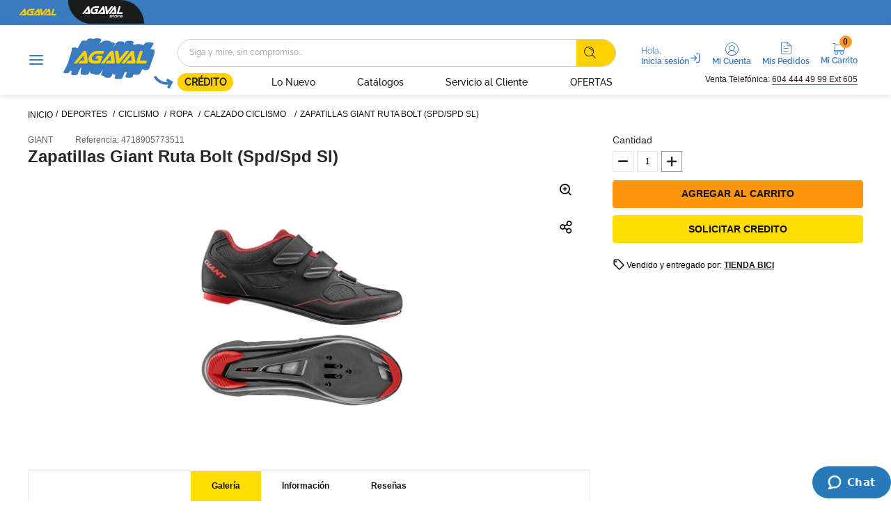

--- FILE ---
content_type: text/html; charset=utf-8
request_url: https://www.google.com/recaptcha/enterprise/anchor?ar=1&k=6LdV7CIpAAAAAPUrHXWlFArQ5hSiNQJk6Ja-vcYM&co=aHR0cHM6Ly93d3cuYWdhdmFsLmNvbTo0NDM.&hl=es-419&v=PoyoqOPhxBO7pBk68S4YbpHZ&size=invisible&anchor-ms=20000&execute-ms=30000&cb=enpley26z938
body_size: 48691
content:
<!DOCTYPE HTML><html dir="ltr" lang="es-419"><head><meta http-equiv="Content-Type" content="text/html; charset=UTF-8">
<meta http-equiv="X-UA-Compatible" content="IE=edge">
<title>reCAPTCHA</title>
<style type="text/css">
/* cyrillic-ext */
@font-face {
  font-family: 'Roboto';
  font-style: normal;
  font-weight: 400;
  font-stretch: 100%;
  src: url(//fonts.gstatic.com/s/roboto/v48/KFO7CnqEu92Fr1ME7kSn66aGLdTylUAMa3GUBHMdazTgWw.woff2) format('woff2');
  unicode-range: U+0460-052F, U+1C80-1C8A, U+20B4, U+2DE0-2DFF, U+A640-A69F, U+FE2E-FE2F;
}
/* cyrillic */
@font-face {
  font-family: 'Roboto';
  font-style: normal;
  font-weight: 400;
  font-stretch: 100%;
  src: url(//fonts.gstatic.com/s/roboto/v48/KFO7CnqEu92Fr1ME7kSn66aGLdTylUAMa3iUBHMdazTgWw.woff2) format('woff2');
  unicode-range: U+0301, U+0400-045F, U+0490-0491, U+04B0-04B1, U+2116;
}
/* greek-ext */
@font-face {
  font-family: 'Roboto';
  font-style: normal;
  font-weight: 400;
  font-stretch: 100%;
  src: url(//fonts.gstatic.com/s/roboto/v48/KFO7CnqEu92Fr1ME7kSn66aGLdTylUAMa3CUBHMdazTgWw.woff2) format('woff2');
  unicode-range: U+1F00-1FFF;
}
/* greek */
@font-face {
  font-family: 'Roboto';
  font-style: normal;
  font-weight: 400;
  font-stretch: 100%;
  src: url(//fonts.gstatic.com/s/roboto/v48/KFO7CnqEu92Fr1ME7kSn66aGLdTylUAMa3-UBHMdazTgWw.woff2) format('woff2');
  unicode-range: U+0370-0377, U+037A-037F, U+0384-038A, U+038C, U+038E-03A1, U+03A3-03FF;
}
/* math */
@font-face {
  font-family: 'Roboto';
  font-style: normal;
  font-weight: 400;
  font-stretch: 100%;
  src: url(//fonts.gstatic.com/s/roboto/v48/KFO7CnqEu92Fr1ME7kSn66aGLdTylUAMawCUBHMdazTgWw.woff2) format('woff2');
  unicode-range: U+0302-0303, U+0305, U+0307-0308, U+0310, U+0312, U+0315, U+031A, U+0326-0327, U+032C, U+032F-0330, U+0332-0333, U+0338, U+033A, U+0346, U+034D, U+0391-03A1, U+03A3-03A9, U+03B1-03C9, U+03D1, U+03D5-03D6, U+03F0-03F1, U+03F4-03F5, U+2016-2017, U+2034-2038, U+203C, U+2040, U+2043, U+2047, U+2050, U+2057, U+205F, U+2070-2071, U+2074-208E, U+2090-209C, U+20D0-20DC, U+20E1, U+20E5-20EF, U+2100-2112, U+2114-2115, U+2117-2121, U+2123-214F, U+2190, U+2192, U+2194-21AE, U+21B0-21E5, U+21F1-21F2, U+21F4-2211, U+2213-2214, U+2216-22FF, U+2308-230B, U+2310, U+2319, U+231C-2321, U+2336-237A, U+237C, U+2395, U+239B-23B7, U+23D0, U+23DC-23E1, U+2474-2475, U+25AF, U+25B3, U+25B7, U+25BD, U+25C1, U+25CA, U+25CC, U+25FB, U+266D-266F, U+27C0-27FF, U+2900-2AFF, U+2B0E-2B11, U+2B30-2B4C, U+2BFE, U+3030, U+FF5B, U+FF5D, U+1D400-1D7FF, U+1EE00-1EEFF;
}
/* symbols */
@font-face {
  font-family: 'Roboto';
  font-style: normal;
  font-weight: 400;
  font-stretch: 100%;
  src: url(//fonts.gstatic.com/s/roboto/v48/KFO7CnqEu92Fr1ME7kSn66aGLdTylUAMaxKUBHMdazTgWw.woff2) format('woff2');
  unicode-range: U+0001-000C, U+000E-001F, U+007F-009F, U+20DD-20E0, U+20E2-20E4, U+2150-218F, U+2190, U+2192, U+2194-2199, U+21AF, U+21E6-21F0, U+21F3, U+2218-2219, U+2299, U+22C4-22C6, U+2300-243F, U+2440-244A, U+2460-24FF, U+25A0-27BF, U+2800-28FF, U+2921-2922, U+2981, U+29BF, U+29EB, U+2B00-2BFF, U+4DC0-4DFF, U+FFF9-FFFB, U+10140-1018E, U+10190-1019C, U+101A0, U+101D0-101FD, U+102E0-102FB, U+10E60-10E7E, U+1D2C0-1D2D3, U+1D2E0-1D37F, U+1F000-1F0FF, U+1F100-1F1AD, U+1F1E6-1F1FF, U+1F30D-1F30F, U+1F315, U+1F31C, U+1F31E, U+1F320-1F32C, U+1F336, U+1F378, U+1F37D, U+1F382, U+1F393-1F39F, U+1F3A7-1F3A8, U+1F3AC-1F3AF, U+1F3C2, U+1F3C4-1F3C6, U+1F3CA-1F3CE, U+1F3D4-1F3E0, U+1F3ED, U+1F3F1-1F3F3, U+1F3F5-1F3F7, U+1F408, U+1F415, U+1F41F, U+1F426, U+1F43F, U+1F441-1F442, U+1F444, U+1F446-1F449, U+1F44C-1F44E, U+1F453, U+1F46A, U+1F47D, U+1F4A3, U+1F4B0, U+1F4B3, U+1F4B9, U+1F4BB, U+1F4BF, U+1F4C8-1F4CB, U+1F4D6, U+1F4DA, U+1F4DF, U+1F4E3-1F4E6, U+1F4EA-1F4ED, U+1F4F7, U+1F4F9-1F4FB, U+1F4FD-1F4FE, U+1F503, U+1F507-1F50B, U+1F50D, U+1F512-1F513, U+1F53E-1F54A, U+1F54F-1F5FA, U+1F610, U+1F650-1F67F, U+1F687, U+1F68D, U+1F691, U+1F694, U+1F698, U+1F6AD, U+1F6B2, U+1F6B9-1F6BA, U+1F6BC, U+1F6C6-1F6CF, U+1F6D3-1F6D7, U+1F6E0-1F6EA, U+1F6F0-1F6F3, U+1F6F7-1F6FC, U+1F700-1F7FF, U+1F800-1F80B, U+1F810-1F847, U+1F850-1F859, U+1F860-1F887, U+1F890-1F8AD, U+1F8B0-1F8BB, U+1F8C0-1F8C1, U+1F900-1F90B, U+1F93B, U+1F946, U+1F984, U+1F996, U+1F9E9, U+1FA00-1FA6F, U+1FA70-1FA7C, U+1FA80-1FA89, U+1FA8F-1FAC6, U+1FACE-1FADC, U+1FADF-1FAE9, U+1FAF0-1FAF8, U+1FB00-1FBFF;
}
/* vietnamese */
@font-face {
  font-family: 'Roboto';
  font-style: normal;
  font-weight: 400;
  font-stretch: 100%;
  src: url(//fonts.gstatic.com/s/roboto/v48/KFO7CnqEu92Fr1ME7kSn66aGLdTylUAMa3OUBHMdazTgWw.woff2) format('woff2');
  unicode-range: U+0102-0103, U+0110-0111, U+0128-0129, U+0168-0169, U+01A0-01A1, U+01AF-01B0, U+0300-0301, U+0303-0304, U+0308-0309, U+0323, U+0329, U+1EA0-1EF9, U+20AB;
}
/* latin-ext */
@font-face {
  font-family: 'Roboto';
  font-style: normal;
  font-weight: 400;
  font-stretch: 100%;
  src: url(//fonts.gstatic.com/s/roboto/v48/KFO7CnqEu92Fr1ME7kSn66aGLdTylUAMa3KUBHMdazTgWw.woff2) format('woff2');
  unicode-range: U+0100-02BA, U+02BD-02C5, U+02C7-02CC, U+02CE-02D7, U+02DD-02FF, U+0304, U+0308, U+0329, U+1D00-1DBF, U+1E00-1E9F, U+1EF2-1EFF, U+2020, U+20A0-20AB, U+20AD-20C0, U+2113, U+2C60-2C7F, U+A720-A7FF;
}
/* latin */
@font-face {
  font-family: 'Roboto';
  font-style: normal;
  font-weight: 400;
  font-stretch: 100%;
  src: url(//fonts.gstatic.com/s/roboto/v48/KFO7CnqEu92Fr1ME7kSn66aGLdTylUAMa3yUBHMdazQ.woff2) format('woff2');
  unicode-range: U+0000-00FF, U+0131, U+0152-0153, U+02BB-02BC, U+02C6, U+02DA, U+02DC, U+0304, U+0308, U+0329, U+2000-206F, U+20AC, U+2122, U+2191, U+2193, U+2212, U+2215, U+FEFF, U+FFFD;
}
/* cyrillic-ext */
@font-face {
  font-family: 'Roboto';
  font-style: normal;
  font-weight: 500;
  font-stretch: 100%;
  src: url(//fonts.gstatic.com/s/roboto/v48/KFO7CnqEu92Fr1ME7kSn66aGLdTylUAMa3GUBHMdazTgWw.woff2) format('woff2');
  unicode-range: U+0460-052F, U+1C80-1C8A, U+20B4, U+2DE0-2DFF, U+A640-A69F, U+FE2E-FE2F;
}
/* cyrillic */
@font-face {
  font-family: 'Roboto';
  font-style: normal;
  font-weight: 500;
  font-stretch: 100%;
  src: url(//fonts.gstatic.com/s/roboto/v48/KFO7CnqEu92Fr1ME7kSn66aGLdTylUAMa3iUBHMdazTgWw.woff2) format('woff2');
  unicode-range: U+0301, U+0400-045F, U+0490-0491, U+04B0-04B1, U+2116;
}
/* greek-ext */
@font-face {
  font-family: 'Roboto';
  font-style: normal;
  font-weight: 500;
  font-stretch: 100%;
  src: url(//fonts.gstatic.com/s/roboto/v48/KFO7CnqEu92Fr1ME7kSn66aGLdTylUAMa3CUBHMdazTgWw.woff2) format('woff2');
  unicode-range: U+1F00-1FFF;
}
/* greek */
@font-face {
  font-family: 'Roboto';
  font-style: normal;
  font-weight: 500;
  font-stretch: 100%;
  src: url(//fonts.gstatic.com/s/roboto/v48/KFO7CnqEu92Fr1ME7kSn66aGLdTylUAMa3-UBHMdazTgWw.woff2) format('woff2');
  unicode-range: U+0370-0377, U+037A-037F, U+0384-038A, U+038C, U+038E-03A1, U+03A3-03FF;
}
/* math */
@font-face {
  font-family: 'Roboto';
  font-style: normal;
  font-weight: 500;
  font-stretch: 100%;
  src: url(//fonts.gstatic.com/s/roboto/v48/KFO7CnqEu92Fr1ME7kSn66aGLdTylUAMawCUBHMdazTgWw.woff2) format('woff2');
  unicode-range: U+0302-0303, U+0305, U+0307-0308, U+0310, U+0312, U+0315, U+031A, U+0326-0327, U+032C, U+032F-0330, U+0332-0333, U+0338, U+033A, U+0346, U+034D, U+0391-03A1, U+03A3-03A9, U+03B1-03C9, U+03D1, U+03D5-03D6, U+03F0-03F1, U+03F4-03F5, U+2016-2017, U+2034-2038, U+203C, U+2040, U+2043, U+2047, U+2050, U+2057, U+205F, U+2070-2071, U+2074-208E, U+2090-209C, U+20D0-20DC, U+20E1, U+20E5-20EF, U+2100-2112, U+2114-2115, U+2117-2121, U+2123-214F, U+2190, U+2192, U+2194-21AE, U+21B0-21E5, U+21F1-21F2, U+21F4-2211, U+2213-2214, U+2216-22FF, U+2308-230B, U+2310, U+2319, U+231C-2321, U+2336-237A, U+237C, U+2395, U+239B-23B7, U+23D0, U+23DC-23E1, U+2474-2475, U+25AF, U+25B3, U+25B7, U+25BD, U+25C1, U+25CA, U+25CC, U+25FB, U+266D-266F, U+27C0-27FF, U+2900-2AFF, U+2B0E-2B11, U+2B30-2B4C, U+2BFE, U+3030, U+FF5B, U+FF5D, U+1D400-1D7FF, U+1EE00-1EEFF;
}
/* symbols */
@font-face {
  font-family: 'Roboto';
  font-style: normal;
  font-weight: 500;
  font-stretch: 100%;
  src: url(//fonts.gstatic.com/s/roboto/v48/KFO7CnqEu92Fr1ME7kSn66aGLdTylUAMaxKUBHMdazTgWw.woff2) format('woff2');
  unicode-range: U+0001-000C, U+000E-001F, U+007F-009F, U+20DD-20E0, U+20E2-20E4, U+2150-218F, U+2190, U+2192, U+2194-2199, U+21AF, U+21E6-21F0, U+21F3, U+2218-2219, U+2299, U+22C4-22C6, U+2300-243F, U+2440-244A, U+2460-24FF, U+25A0-27BF, U+2800-28FF, U+2921-2922, U+2981, U+29BF, U+29EB, U+2B00-2BFF, U+4DC0-4DFF, U+FFF9-FFFB, U+10140-1018E, U+10190-1019C, U+101A0, U+101D0-101FD, U+102E0-102FB, U+10E60-10E7E, U+1D2C0-1D2D3, U+1D2E0-1D37F, U+1F000-1F0FF, U+1F100-1F1AD, U+1F1E6-1F1FF, U+1F30D-1F30F, U+1F315, U+1F31C, U+1F31E, U+1F320-1F32C, U+1F336, U+1F378, U+1F37D, U+1F382, U+1F393-1F39F, U+1F3A7-1F3A8, U+1F3AC-1F3AF, U+1F3C2, U+1F3C4-1F3C6, U+1F3CA-1F3CE, U+1F3D4-1F3E0, U+1F3ED, U+1F3F1-1F3F3, U+1F3F5-1F3F7, U+1F408, U+1F415, U+1F41F, U+1F426, U+1F43F, U+1F441-1F442, U+1F444, U+1F446-1F449, U+1F44C-1F44E, U+1F453, U+1F46A, U+1F47D, U+1F4A3, U+1F4B0, U+1F4B3, U+1F4B9, U+1F4BB, U+1F4BF, U+1F4C8-1F4CB, U+1F4D6, U+1F4DA, U+1F4DF, U+1F4E3-1F4E6, U+1F4EA-1F4ED, U+1F4F7, U+1F4F9-1F4FB, U+1F4FD-1F4FE, U+1F503, U+1F507-1F50B, U+1F50D, U+1F512-1F513, U+1F53E-1F54A, U+1F54F-1F5FA, U+1F610, U+1F650-1F67F, U+1F687, U+1F68D, U+1F691, U+1F694, U+1F698, U+1F6AD, U+1F6B2, U+1F6B9-1F6BA, U+1F6BC, U+1F6C6-1F6CF, U+1F6D3-1F6D7, U+1F6E0-1F6EA, U+1F6F0-1F6F3, U+1F6F7-1F6FC, U+1F700-1F7FF, U+1F800-1F80B, U+1F810-1F847, U+1F850-1F859, U+1F860-1F887, U+1F890-1F8AD, U+1F8B0-1F8BB, U+1F8C0-1F8C1, U+1F900-1F90B, U+1F93B, U+1F946, U+1F984, U+1F996, U+1F9E9, U+1FA00-1FA6F, U+1FA70-1FA7C, U+1FA80-1FA89, U+1FA8F-1FAC6, U+1FACE-1FADC, U+1FADF-1FAE9, U+1FAF0-1FAF8, U+1FB00-1FBFF;
}
/* vietnamese */
@font-face {
  font-family: 'Roboto';
  font-style: normal;
  font-weight: 500;
  font-stretch: 100%;
  src: url(//fonts.gstatic.com/s/roboto/v48/KFO7CnqEu92Fr1ME7kSn66aGLdTylUAMa3OUBHMdazTgWw.woff2) format('woff2');
  unicode-range: U+0102-0103, U+0110-0111, U+0128-0129, U+0168-0169, U+01A0-01A1, U+01AF-01B0, U+0300-0301, U+0303-0304, U+0308-0309, U+0323, U+0329, U+1EA0-1EF9, U+20AB;
}
/* latin-ext */
@font-face {
  font-family: 'Roboto';
  font-style: normal;
  font-weight: 500;
  font-stretch: 100%;
  src: url(//fonts.gstatic.com/s/roboto/v48/KFO7CnqEu92Fr1ME7kSn66aGLdTylUAMa3KUBHMdazTgWw.woff2) format('woff2');
  unicode-range: U+0100-02BA, U+02BD-02C5, U+02C7-02CC, U+02CE-02D7, U+02DD-02FF, U+0304, U+0308, U+0329, U+1D00-1DBF, U+1E00-1E9F, U+1EF2-1EFF, U+2020, U+20A0-20AB, U+20AD-20C0, U+2113, U+2C60-2C7F, U+A720-A7FF;
}
/* latin */
@font-face {
  font-family: 'Roboto';
  font-style: normal;
  font-weight: 500;
  font-stretch: 100%;
  src: url(//fonts.gstatic.com/s/roboto/v48/KFO7CnqEu92Fr1ME7kSn66aGLdTylUAMa3yUBHMdazQ.woff2) format('woff2');
  unicode-range: U+0000-00FF, U+0131, U+0152-0153, U+02BB-02BC, U+02C6, U+02DA, U+02DC, U+0304, U+0308, U+0329, U+2000-206F, U+20AC, U+2122, U+2191, U+2193, U+2212, U+2215, U+FEFF, U+FFFD;
}
/* cyrillic-ext */
@font-face {
  font-family: 'Roboto';
  font-style: normal;
  font-weight: 900;
  font-stretch: 100%;
  src: url(//fonts.gstatic.com/s/roboto/v48/KFO7CnqEu92Fr1ME7kSn66aGLdTylUAMa3GUBHMdazTgWw.woff2) format('woff2');
  unicode-range: U+0460-052F, U+1C80-1C8A, U+20B4, U+2DE0-2DFF, U+A640-A69F, U+FE2E-FE2F;
}
/* cyrillic */
@font-face {
  font-family: 'Roboto';
  font-style: normal;
  font-weight: 900;
  font-stretch: 100%;
  src: url(//fonts.gstatic.com/s/roboto/v48/KFO7CnqEu92Fr1ME7kSn66aGLdTylUAMa3iUBHMdazTgWw.woff2) format('woff2');
  unicode-range: U+0301, U+0400-045F, U+0490-0491, U+04B0-04B1, U+2116;
}
/* greek-ext */
@font-face {
  font-family: 'Roboto';
  font-style: normal;
  font-weight: 900;
  font-stretch: 100%;
  src: url(//fonts.gstatic.com/s/roboto/v48/KFO7CnqEu92Fr1ME7kSn66aGLdTylUAMa3CUBHMdazTgWw.woff2) format('woff2');
  unicode-range: U+1F00-1FFF;
}
/* greek */
@font-face {
  font-family: 'Roboto';
  font-style: normal;
  font-weight: 900;
  font-stretch: 100%;
  src: url(//fonts.gstatic.com/s/roboto/v48/KFO7CnqEu92Fr1ME7kSn66aGLdTylUAMa3-UBHMdazTgWw.woff2) format('woff2');
  unicode-range: U+0370-0377, U+037A-037F, U+0384-038A, U+038C, U+038E-03A1, U+03A3-03FF;
}
/* math */
@font-face {
  font-family: 'Roboto';
  font-style: normal;
  font-weight: 900;
  font-stretch: 100%;
  src: url(//fonts.gstatic.com/s/roboto/v48/KFO7CnqEu92Fr1ME7kSn66aGLdTylUAMawCUBHMdazTgWw.woff2) format('woff2');
  unicode-range: U+0302-0303, U+0305, U+0307-0308, U+0310, U+0312, U+0315, U+031A, U+0326-0327, U+032C, U+032F-0330, U+0332-0333, U+0338, U+033A, U+0346, U+034D, U+0391-03A1, U+03A3-03A9, U+03B1-03C9, U+03D1, U+03D5-03D6, U+03F0-03F1, U+03F4-03F5, U+2016-2017, U+2034-2038, U+203C, U+2040, U+2043, U+2047, U+2050, U+2057, U+205F, U+2070-2071, U+2074-208E, U+2090-209C, U+20D0-20DC, U+20E1, U+20E5-20EF, U+2100-2112, U+2114-2115, U+2117-2121, U+2123-214F, U+2190, U+2192, U+2194-21AE, U+21B0-21E5, U+21F1-21F2, U+21F4-2211, U+2213-2214, U+2216-22FF, U+2308-230B, U+2310, U+2319, U+231C-2321, U+2336-237A, U+237C, U+2395, U+239B-23B7, U+23D0, U+23DC-23E1, U+2474-2475, U+25AF, U+25B3, U+25B7, U+25BD, U+25C1, U+25CA, U+25CC, U+25FB, U+266D-266F, U+27C0-27FF, U+2900-2AFF, U+2B0E-2B11, U+2B30-2B4C, U+2BFE, U+3030, U+FF5B, U+FF5D, U+1D400-1D7FF, U+1EE00-1EEFF;
}
/* symbols */
@font-face {
  font-family: 'Roboto';
  font-style: normal;
  font-weight: 900;
  font-stretch: 100%;
  src: url(//fonts.gstatic.com/s/roboto/v48/KFO7CnqEu92Fr1ME7kSn66aGLdTylUAMaxKUBHMdazTgWw.woff2) format('woff2');
  unicode-range: U+0001-000C, U+000E-001F, U+007F-009F, U+20DD-20E0, U+20E2-20E4, U+2150-218F, U+2190, U+2192, U+2194-2199, U+21AF, U+21E6-21F0, U+21F3, U+2218-2219, U+2299, U+22C4-22C6, U+2300-243F, U+2440-244A, U+2460-24FF, U+25A0-27BF, U+2800-28FF, U+2921-2922, U+2981, U+29BF, U+29EB, U+2B00-2BFF, U+4DC0-4DFF, U+FFF9-FFFB, U+10140-1018E, U+10190-1019C, U+101A0, U+101D0-101FD, U+102E0-102FB, U+10E60-10E7E, U+1D2C0-1D2D3, U+1D2E0-1D37F, U+1F000-1F0FF, U+1F100-1F1AD, U+1F1E6-1F1FF, U+1F30D-1F30F, U+1F315, U+1F31C, U+1F31E, U+1F320-1F32C, U+1F336, U+1F378, U+1F37D, U+1F382, U+1F393-1F39F, U+1F3A7-1F3A8, U+1F3AC-1F3AF, U+1F3C2, U+1F3C4-1F3C6, U+1F3CA-1F3CE, U+1F3D4-1F3E0, U+1F3ED, U+1F3F1-1F3F3, U+1F3F5-1F3F7, U+1F408, U+1F415, U+1F41F, U+1F426, U+1F43F, U+1F441-1F442, U+1F444, U+1F446-1F449, U+1F44C-1F44E, U+1F453, U+1F46A, U+1F47D, U+1F4A3, U+1F4B0, U+1F4B3, U+1F4B9, U+1F4BB, U+1F4BF, U+1F4C8-1F4CB, U+1F4D6, U+1F4DA, U+1F4DF, U+1F4E3-1F4E6, U+1F4EA-1F4ED, U+1F4F7, U+1F4F9-1F4FB, U+1F4FD-1F4FE, U+1F503, U+1F507-1F50B, U+1F50D, U+1F512-1F513, U+1F53E-1F54A, U+1F54F-1F5FA, U+1F610, U+1F650-1F67F, U+1F687, U+1F68D, U+1F691, U+1F694, U+1F698, U+1F6AD, U+1F6B2, U+1F6B9-1F6BA, U+1F6BC, U+1F6C6-1F6CF, U+1F6D3-1F6D7, U+1F6E0-1F6EA, U+1F6F0-1F6F3, U+1F6F7-1F6FC, U+1F700-1F7FF, U+1F800-1F80B, U+1F810-1F847, U+1F850-1F859, U+1F860-1F887, U+1F890-1F8AD, U+1F8B0-1F8BB, U+1F8C0-1F8C1, U+1F900-1F90B, U+1F93B, U+1F946, U+1F984, U+1F996, U+1F9E9, U+1FA00-1FA6F, U+1FA70-1FA7C, U+1FA80-1FA89, U+1FA8F-1FAC6, U+1FACE-1FADC, U+1FADF-1FAE9, U+1FAF0-1FAF8, U+1FB00-1FBFF;
}
/* vietnamese */
@font-face {
  font-family: 'Roboto';
  font-style: normal;
  font-weight: 900;
  font-stretch: 100%;
  src: url(//fonts.gstatic.com/s/roboto/v48/KFO7CnqEu92Fr1ME7kSn66aGLdTylUAMa3OUBHMdazTgWw.woff2) format('woff2');
  unicode-range: U+0102-0103, U+0110-0111, U+0128-0129, U+0168-0169, U+01A0-01A1, U+01AF-01B0, U+0300-0301, U+0303-0304, U+0308-0309, U+0323, U+0329, U+1EA0-1EF9, U+20AB;
}
/* latin-ext */
@font-face {
  font-family: 'Roboto';
  font-style: normal;
  font-weight: 900;
  font-stretch: 100%;
  src: url(//fonts.gstatic.com/s/roboto/v48/KFO7CnqEu92Fr1ME7kSn66aGLdTylUAMa3KUBHMdazTgWw.woff2) format('woff2');
  unicode-range: U+0100-02BA, U+02BD-02C5, U+02C7-02CC, U+02CE-02D7, U+02DD-02FF, U+0304, U+0308, U+0329, U+1D00-1DBF, U+1E00-1E9F, U+1EF2-1EFF, U+2020, U+20A0-20AB, U+20AD-20C0, U+2113, U+2C60-2C7F, U+A720-A7FF;
}
/* latin */
@font-face {
  font-family: 'Roboto';
  font-style: normal;
  font-weight: 900;
  font-stretch: 100%;
  src: url(//fonts.gstatic.com/s/roboto/v48/KFO7CnqEu92Fr1ME7kSn66aGLdTylUAMa3yUBHMdazQ.woff2) format('woff2');
  unicode-range: U+0000-00FF, U+0131, U+0152-0153, U+02BB-02BC, U+02C6, U+02DA, U+02DC, U+0304, U+0308, U+0329, U+2000-206F, U+20AC, U+2122, U+2191, U+2193, U+2212, U+2215, U+FEFF, U+FFFD;
}

</style>
<link rel="stylesheet" type="text/css" href="https://www.gstatic.com/recaptcha/releases/PoyoqOPhxBO7pBk68S4YbpHZ/styles__ltr.css">
<script nonce="bsL5EDNxs7t-_0oMWdYbiQ" type="text/javascript">window['__recaptcha_api'] = 'https://www.google.com/recaptcha/enterprise/';</script>
<script type="text/javascript" src="https://www.gstatic.com/recaptcha/releases/PoyoqOPhxBO7pBk68S4YbpHZ/recaptcha__es_419.js" nonce="bsL5EDNxs7t-_0oMWdYbiQ">
      
    </script></head>
<body><div id="rc-anchor-alert" class="rc-anchor-alert"></div>
<input type="hidden" id="recaptcha-token" value="[base64]">
<script type="text/javascript" nonce="bsL5EDNxs7t-_0oMWdYbiQ">
      recaptcha.anchor.Main.init("[\x22ainput\x22,[\x22bgdata\x22,\x22\x22,\[base64]/[base64]/[base64]/KE4oMTI0LHYsdi5HKSxMWihsLHYpKTpOKDEyNCx2LGwpLFYpLHYpLFQpKSxGKDE3MSx2KX0scjc9ZnVuY3Rpb24obCl7cmV0dXJuIGx9LEM9ZnVuY3Rpb24obCxWLHYpe04odixsLFYpLFZbYWtdPTI3OTZ9LG49ZnVuY3Rpb24obCxWKXtWLlg9KChWLlg/[base64]/[base64]/[base64]/[base64]/[base64]/[base64]/[base64]/[base64]/[base64]/[base64]/[base64]\\u003d\x22,\[base64]\x22,\x22w4PDiD93w6DCtiLCmTJdfTXCm8OiVEvCrMOpWMOzwq0dwpnCkWRZwoASw5Nyw6HCpsO9X3/Ch8Kdw5vDhDvDusO9w4vDgMKJXsKRw7fDjBApOsOuw6xjFlolwprDizHDkzcJAkDClBnCnnJAPsOlJwEywrY/w6tdwrrCuwfDmjLCv8OcaEVkd8O/[base64]/DizFJbxLCi3/DpsKSPSTDjVZ3w6bCg8ODw4HCqnVpw4d1EEHCsCtHw57DtsOzHMO4QzMtCWDCujvCu8Ocwo/DkcOnwqvDqsOPwoNxw7vCosOwUB4iwpxtwq/Cp3zDrcOiw5ZyTMOrw7E4MMK0w7tYw5cbPlHDqMKcHsOkb8OdwqfDu8OowrtucnAKw7LDrm59UnTCo8ODJR9ewr7Dn8KwwpEbVcOlDnNZE8KmKsOiwqnCs8KbHsKEworDk8KsYcKDLMOyTxB7w7QaUy4BTcOHIUR/TwLCq8K3w4sOaWRLKcKyw4jCsSkfIj1IGcK6w6LCqcO2wqfDl8K+FsOyw4TDvcKLWHPCrMOBw6rCv8KowpBeRsOGwoTCjkjDoSPClMO5w5HDgXvDmEgsCX8Ew7EUHsOsOsKIw6Zpw7g7wonDrsOEw6wTw6/DjEwKw54LTMKNISvDggZgw7hSwoplVxfDggomwqAebsOQwoU8BMOBwq8Aw4VLYsKiZW4ULMK1BMKoXmwww6Byd2XDk8OiG8Kvw6vCpgLDom3CqMOEw4rDiGB+dsOow4HCkMOTY8OHwpdjwo/DjsOHWsKcS8O7w7LDm8OVAlIRwqkmO8KtIMOaw6nDlMKHLiZ5c8KwccO8w5kIwqrDrMOaJMK8esKpPHXDnsKFwrJKYsK8PSRtHMO8w7lYwogIacOtNcOuwphTwqMYw4TDnMOWYTbDgsOQwp0PJwnDnsOiAsOwQU/[base64]/EUjCtMKTwqpCw458w593worCocKCWsKXXcK/woF9cyNwdcO6ZFoOwoE9A0Ajwo8/wr1qSyw2JwJ9wp/DvgrDr3jDv8Ozw6Mbw6rClkPDssK5fU3DjXZnwpTCmBdOTRHCmClnw6jDhG0KwpPDpMO/w67DhS3Cih7CoEp5SBQKw6fCqWk/w57CtMOvwqjDnXMFw7gkOwXCqQ0cwofDi8OHBhTCu8OSTzbChzbCnMOPw6LCkMK/worCosOnflbCqsKWJgMgKMKxwqvDmiRNc1EsQsKzLcKRQFnCrF7ClsOfZxPCgsKIbcOgYMKxwqdUMMONUMO1PQdYPsKAwpdubWTDscOmZMOGJsOaf23DhsOVw6zCmcOoBE/DgxVhw6MFw4jDmcKgw4ZfwpZ5wpHCkMK1wqAzw6oFw6Etw5fCrsKbwrvDjRbCvcOlBSLDljDChyzDkhPCpsO2IMOMJ8Ogw6HCmMK6RTbCgMOow6QLbFjCrsO0fMK/c8OrU8OEWHjCpTDDmSzDnw0UD0YVZkh/w78cw5fCgTHDtcKbZFseDQnDocKYw5UYw75abyrCqMOpwq3Ch8KIw6/CmSvDrcOlw5sRwozDkMKew4hQIw/DqMKzRMK2E8K4Y8KQM8KsKMKoLx0ETQnCl0zCncOqVX/CpsK6wqjDhMOrw7rCigLCsyECw7zCn1MLcy7DvFwHw4HCp0XDmSFZTjbDhVpjC8OrwrgiHHDDvsOnLMOGwo3CqsKbwrDCr8OcwrMfwp9AwpTCtjgKJEQxJMKKwp9Sw7NvwrYtwrLCn8OWG8OAC8OlUUBCSnE4wpQeM8KxIsKXT8O/[base64]/TMKow4HCj8KZw5R7woctIMK7F13CvMKTw7zChcOrwoYgGcKwcxzClsKEwrnDqVpvF8KmABLDtUDCg8O6DnUew7NkK8OZwrzCqltFI15lwrfCkCPDrMKlw77CkQLCt8OeBDvDjnoew4h2w5nCvXXDhcO/wq/[base64]/DjyIWw6PCk2nDhTADE8KtGjPCjF1CEcKoOl4+BMKgFsK7SRTCrVvDicOBZVF/w6p8wpEVHMKaw4vDs8KNRF3CocOWw7Ysw74wwqdgBknCrcODwoFEwqHDhx/DujbClcOwYMK/Vy9KZx5rw6nDhSo5w6jDiMKqwqnCtDJHOGHChcOVPcKLwrZeU0QHbcK0b8OtISd+YmXDs8O/WGN9wolAwqIlB8KWwozDt8OhJMKow4cNQ8OfwqPCulTDux5+CwxWM8Oqw7IVw4dHYXg4w4bDjXTCvsO5MsOBdyHCssKaw4oMw6cLe8OqcGHCllrCrsKTw5JKZsK5JiQKw7fCsMOvw5p7wq3DosK+X8KwIhFpwqJVDUtYwrh9wrLCvC/DsQvDgMKHwp3DscKLRSHDgsKcclhLw73DuzsNwqZjRgZow7PDtMO1w4fDuMK/JsK+wrPCtsO4Q8OFVMOvBsKOwq8hRcOuD8KRD8KsQ0XCsTLCoWfCvsOwHxrCucKZUUrDscOdPsOTS8K8MMKjwofDpB/CvsO3wpU6Q8K/aMO5MkEBZMOswoLCvcKAw5REwrPDnX3CicOeGw7DgsKcV19hwrDDq8KtwogxwqrClBHCgsOww6sbwpDDt8KubMK7w40PJWIlEy7DmcKjIMORwoPCpnTCnsK6wqXCp8KowpXDjCUiODXCqBPCsFEHHCJtwocBfcKDH3tuw73Cn0rCt2/Cu8OkI8Kow6ZjVMO9wqPDo1XCui5dw5PCgcOgUEsnwqrCq31UccKMMlbCm8KkH8Oow4FawoIawp5Aw6XDlT3CgsKzw4MZw43Di8Kcw6pWXR3ChCDChcOpw4BPwrPCi2PChsOHwqzCuzh9fcKOwo49w5Alw6l2SQbDo1NbUj/[base64]/RxnDs2vDmFxJw7BQCsOtwopjNsO0w4sybMKFPsOGwr8gw4ZKVBXCtsKVWDjDmBDCvgLCocKlMMOGwp5NwqDDnSh5YQpww5YYwph/[base64]/FMKQKcOIGlHCkC/CimQ4SAdIwp1hw44Zw4hbw6NpwpfCjMKfUcK/wqvCsxBxwrg1worCvDANwop1w7XCicOrETjChwMLH8O7wotrw7lKw77DvwLDv8KBw4MTIGJSwp4Ww6V2wrgvDFgvwprDtcKjT8OKw7/CrWISwrEeTTR2w47CkMK3w4B3w5bDgzIiw4vDtyJwecOLUcKJw4nCk2hbwpHDqTEzA17Co2Eww54ZwrfCszpLwo0ZLyTCusK6wp3CmnDDi8OAwqgdE8K+bMKuehMnw5bDrC3Ct8OvCT5OODI0fzvCmAg8YAwhw6IgXB0VZ8Knwr0pwr/[base64]/wqPCoyIXJQ3DjsOfwrfCusOTw5o4wpfDrBF1wpfCpMOANsKhwqUQwpvDmRDDp8OMIzpsGsK7wpwwTGE1w4waN2IdEcO8KcOzw5vDu8OJBBQxEwoxKMK2w6BHwrJGNSnCmzACw6/Dj0Iyw4MIw6jCkmIbYnvCiMO+w4lELMOuwovDkm/ClcOiwo/DvsOhZMOLw67DqGAtwr0AcsKSw7/Do8OnHngew6PCh37CscOfMD/[base64]/Dq8Kiw6/[base64]/CvDnCvMOnQ8OOXsKEwq8SwoBWGcKkwqgpfMOrwqgKw7vCtR3DsWYqdj3CtX8xFsKlw6HCicOvd2/ClHRUwoEzw6g/w4LCjzkIDlvDnMOMwpUgwpPDvMKsw6k/TVdqwrPDucO2wozDosKawrkXXcKJw4/DqcKyTMO7MMObCxtKKMO/w4DCqCUfwrrCuH4Ww4pYw6bCtDloQ8K4BsK+d8OIZcOww60LEcOXKS/DrcOMK8Kaw5VDUhvDksKww4vDuT/Cq1wXc2lcPmwiwrPDvl3CszTCpcO5a0TDjAnDuU3CggrDncOVw6NQw5gbSRs2wpPCrgwow6LDl8KEwoTDtQJ3w5vDp0RzR1xzwr1iQ8KHw67CjHvDkQfDhMOnwq1dwqJ+asK6wr7Crjppw5IGIwY6wpNkHCw7SF5FwopoS8OAN8KqWlctYMOwYBrCsSTClw/[base64]/CgwJvw5Q1McOPHE3ChmTDhUjCp8K2B8KPwpEiDsKYBMOLJsKFMMKaamnDuBVfU8KtQMKAVykGwq/DtMOQwqMFBsOCaH/[base64]/DkX5Zw4V/w4TCkcOVw5dyLsKXd8O5w4zDjMKGWMKnwp3CuHvCuALCqhHCg1Avw4xdfMKOw7RlUncLwovDskRPVifDnQzDssOsSWl0w5fCiAfDgi8Hw6Fhw5TCi8Oywpg7TMKTCsOCbcO9w4twwqHDhB9NIsO3FMO/w7fCnMKuw5LDhMK0K8Ozw7/CucOJw6XCkMKZw55DwqFwRgUcHcKnwoDCmMK3FxNCDgNFw5ozNmbClMKdZ8KHw7nChsOjwrrDt8K/JsKUByTCo8OSAcKNTn7Ds8KwwqgkwqTCh8Onw4DDuTzCsy7DucKLTw7DiXzDuQxiwpfCrMK2w5IYw6vDiMKVOsK+wrnCt8Knwp9wMMKDw6zDnwbDvnzDvwDDlE3Co8ONS8KlwqzDusOtwpvCnMOnw7vDo0TCt8OqBMOGaRvCksOxDMKZw4kBGV5cC8OYc8KFcQIrXG/[base64]/Cv8OgQMOBOkoxbS/DgBVGwqIyw6LDmh7Dk3InwqLDtMKBYsKdE8Kiw7fDg8KYw6BxBMO+GsKGLFTCgznDnWcoTnjCtsOHwrV7Qm52wrrDsm0VIAPCvApCEsKTAwpcw43DlQfCg3cfw65NwrULPTDDq8KdGgsyBSZAw5bCvAZtwr/DvcK6QwHCgcKMw73DvXzDjW3Cu8KQwrzDisKuw4RLMMOZw4jDlmHDol7DtSLCjX88w4oww5/CkUrCiz5lM8K6esOvw7xuw5AwCiTCikt7wplkXMK/OjJuw58LwpMRwrdZw77DpMOew6XCssOTwr8Aw4suw5LDkcKHBwzCusOOasOiwq1NFsKydiZrw6Z4w5jDlMKsFRw7wrURw5/Dh1ZCwqILBwtAMcKBIwbClsO/woLDtmLCmDEnRXweDMOFE8OWwoPCuD9UWgDCrcODTsKyfEhTIz1fw4nCn0sLG1QHw5vDqMOGwoZewqjDpyQNRgUHw4rDuig4w6HDuMOWw5Qdw68vJlvCpsOTbMKSw6k/OsKGwp5KRwPDj8O7RsKya8ODeBnCnVLCnCrCv2bDvsKGH8K9IcOlOF/DpxTDvQTDk8OiwpTCssKRw5QZSsO/w5pZLh3DgAzCgWnCokrDrQcWSkTDk8Oiw7zDu8K0wpfCpT4oQFbDk3hfQsOjw4vCo8KPw5/DvznDjUsjaFlVGmM+BQnDk0/Cl8K0wrHCiMK6VMOtwrjDv8O+Vl/DknDDoy7DkcOwCsObwonDg8K8w4XCu8KMEDtMwqJvwqXDgxNTwqTCu8KEw6sXw4lywrHCnMKNQQvDuX/[base64]/CqsOYG8Ktw6vDusKaMsOIw4Ysw6wFwpzDowB8by3DjEPClwBgPMO9dcKNXMKUE8KIN8KswpMQw4PCkQbCncOITMOtwoLCtlXCpcO/w5QCXnAAw5sTwpzCmR/CjBnDgSQdSMODT8Osw7YDCcKLw607FG3DtXJLworDri3DlkB6VjXDncO3EMOyA8O5woYXw5sLO8OSEVQHwrPDhMOuwrDCpMKKHjU/[base64]/[base64]/DsEvCvzBtA8OMwrPDihVNKmfDh1xqK8K9cMO5H8K0EQnDny13w7LCgcOGEBXChG5mI8O3e8KSwrA+SHPDoy9Zwq7Ch2tRwqHDjx4zQMKiR8OcPyDCr8OUwojCtBLDiXNyIMOXw5zDnMOQPDjClcOPAMOcw644T1zDhSgdw4/Dr0Anw41xwo5fwqDCrsKxw73CshE4wpXDtD1XGMKVIAtgdMOmHmZKwo84w4IgKxPDvATCkcOIw7lkw6/DjsO9w69bwqtfw41Yw7/[base64]/Ct8KuaDJdwrfDgGEDwrQ/w7bCkCzCtTzCqgDDj8OqRMK/[base64]/[base64]/DtsKaw4DCr8K+EHjDghXCscOuVsO/IQvCi8KIwpoGwrcQwpPCh2Ezwr3Djk7CucKgwoBUNiFrw4wCwrTDoMO1XB3DhhbCq8KwaMObaGpPw7bDvT/CnQ8xc8OSw5t9YcOSQUtFwqMQccOlfMK+QsOpBUAUwqEqwo3Dm8ObwrjDpcOGwoRFwonDgcKNRsKVScOTKz/ClnfDkkXCun06wpbDrcOow4onwpjCocKZIsOsw7V0w5nCusO5w7LDksKmwrfDoEjCsjPDmXVmGcKaKsO4WAoVwqVzwoB9wofDhMOdGEDDt1F8OsOfFCfDrzQNGMOkw5rCm8OBwrDDg8OGJW/DjMKTw6tbw6XDv1/DmjEYwpvDuHY+wo/CrMOvQ8K1wrLDvMKDSxo4wo3CmmADK8Kawr0qWsOjwogcc0ldHMOYTcKwQkjDkCVzwpRaw7zDt8KMwqQGRcO8w5/ChsOFwrLDql3DvlVnwp7CmsKAw4DDsMOWU8KbwpglGWxQcMOew6jCkSMJMR3CqcOgGixGwqnCsBNAwrdiZcKUGcKyS8OiZy0PDMOBw6nCm008wqFMPsK7w6IIcF7DjsOJwofCssOgP8OFdnHCnyltw6Frw6dlAj3CsMKFOMOAw5oIY8OeY0vCsMOdwqHCkyg/[base64]/CkTTDuiMZw48KMybDqRl/wrLDjWjCghXCr8KbwoHClMKyHcKawqNTwosyaCZ2Qmh3w4BGw6DDtAfDjsO+w5XDoMK4wojDs8OFdVYBJD0FCUl5DT/Dt8KOwpotwp1bIcOlRMOIw53Ct8OeM8OVworCongmIMOANE/CgWgsw6PDlj/CtGAqccO1w5UVw6rCoVI/ax/Dj8Kww5MwJsKnw5fDv8OobcOgwoQmfirCskvDgTFWw5bCsH1wWMKlPkTDuSdjw5dgeMKfIcKzEcKhUkY6wpwdwqFXw5MPw7Row5HDjSo7U0g1MMKLwqlmKMOUw4XDgsOiPcKSw6LCpVQUBsOgTMKBTVjCrRJ8woZtw5zCsSB/RwZQw6rCnns+wpJvHcOnCcO6HjotETxCwpjDumFlwp3CllTDsUnDosK1dVXCh1REP8OAw7J+w7wpLMOZQGAoScOdbcKrw75/w7s/HigWasOnw4vCtsOvcMOCYWzCvMKhDsK6wqvDhMONwok+w7DDjsOGwqRsPGknwp3Ch8KkWmrDscK/WMKpwrB3RcOrSRBfJQfCmMKtScOVw6TCmMOcMCzCiSPDpF/[base64]/[base64]/Bk7Cu8OuwobDtTUXw7nDgV7CsnPCvhpXDMKgwrbCvFpvwovDiQZCwoXCoE/[base64]/Dr8K/fcO5w445dsOLScOIw6J6w4xnwrbCi8K5BxPDvTPDjBgmwqbDiV3CksOZNsKbwrEdMcKFFx46w4gKdcOqMhIgQklDwrvCkcKKw4fDkSM3c8Kaw7VGO2rCrhU5ZMKcdsKlwpQdwrNGw4QfwrfDs8KmV8O/b8K9w5PCuEfDvic8woPCgcO1CsOOZcORbcOJd8OKAsK+TMO0Iw9sR8OhJQRsSV4wwqFiA8O2w4rCtcOAwpTCmUbDsCPDqcK8ccKEPlBUwpRlEwxSKcKww5EzHcOaw7fCu8OMGnkfBsKLwq/ChBFUwq/CoxTCsnIsw6l1OCg0w6XDn2pEWEzCiSphw4/CpDfCg1cmw55IFsO5w6nDpT/[base64]/CmMK2cMKfwp0Qwq5bQ3wRKcOaw4rDqMKdSsKqJcOzw7zCtEcww7DCisOnCMK9DEvDrHUOwqXDscKqwo/DisK8w49xFsO2w4o+Y8K2SHpBwrrDiQdzW0h+ZWfDoG/CoUNAL2TCtsOyw6M1a8OqN0NQw490AcO7wo1pwobCo2kFJsOSwplnD8Kzw7seGEEmw6JJwqcgwqXCiMKWw6XCiCxlw4I/[base64]/DmcKowqnDgzbCgcOHwpPCjMOywrwBdcK3VMKDRcOlw7jDpl5Kwr9CwrnCj0EhHsKmcMKMYBDClVk/FsKDwqTClsOtTXA1eEbDt07CuHDDmm9hHcKhdsOVejLCrkPDpyLDrmDDmMOsKcOHwq/CvcO1wrBZMBrDs8O8CcKlwq3Ck8OsCMKhdnVOPR7Cq8OoIcO1WXQCw44gw4HDqxFpw4PDpsKxw64lw6JzCWVoGF9Swpx1w4rCtncwHsK4w5bCvnEPOirCnRx/P8OTSMOXe2bDgMO+woZPG8OUfXJbwrBiwozDrsKPIWTDsWfDocOQAmY3wqPCicKjw7HDiMOCwrTCsH8nw6vChALCm8OCG3ZqZiQLw5LCtsOrw5fCtcKxw44xUx99T3YDwp3CkxfDq1TCp8ONw5LDmMKtV0/DuGzClMOgw5/DlMKowrV5CxnCpgsNPBzCjcOxFWnCogzDncKFwrLCuRYudzVuw7PDrHvCq0hJKnZ3w6LDtQtPdDxCFsK/McOWCibCjcKfWsK0wrICemI/wq3Cj8OKfMKzFA9UAcKLwrXCgB7CmG4nwqTDscOFwonCisOLw57CqMK7woEWw5jDkcK5LMKswq/ClxJkwqQLe2vCv8K6w7HCiMOZAsO2S2jDl8OCVSPDiEzDi8KNw4AKUsKGwprDgQnCgsKjNlp/OsKwMMOvwqnDi8O4wqIewo7CpzIww4PCscK8w65APcOwf8KLa3zCk8OVIcK6woEgakkvX8OSw5oZwpghNcK+BMO7w6nCnTPCjcKVIcOAb1vDj8OoSMKEFsO9wpANwrvCkcKBUg57MsOPdR1Yw6hFw6ZTRQoTZcK4az5pVsKhEgzDmSnCp8KHw7Z3w7PCpMKZw7/[base64]/ChMOyw5fDh3AjVHvCmsK2wo0TwrLCkjdMBcOcLMK/woZEwqsJPFfDq8ODwoDDmRJ9w4bCpGI/[base64]/DuwnDjsKMJ8K/wq/Cm8K+VUvCjsKBRxXDnsOLKy8MKcKaRcOXwoHDlS3DqMKww4rDpcOKwpfDtXVvKggswqE+YxTDvcONw5cvw4kVw7oiwpnDlcK/JAErw41zw5bCjzvDn8KCEcK0P8K+wofCmMKPdWFmwr4/VVgbLsKxw4HCpyjDn8K7wq0Aa8O2AgEzwovDoHjDlGzCrl7CrMOswpNSVMO7woTCq8KxTcK/wopHw7LDrErDk8OOTsKcw4wAwppCCmcTwp/CucOCVBUFw6U4wo/[base64]/DsBxDwqPDlnJSw4LCh8KWIMKHw5h2U8Kuwq0Dw5wtw6XCjcKhw4lEf8OVw4PDhMO0w6x2wrPCg8Obw67Dr2vCqg0FOSDDpX8Vfh5bfMObf8KGwqsGwrtvwoXDpQU7wrpJwpTDiCDCm8K+woDDqMOXLMOhw4NGwop/[base64]/Duyo9CsOSAsKww4QLBMOuwrzCkMK5w6fDt8OvCxRBZwfDqAfClMOKwoXCpVMLw57CosOrLVHCvMKzdcO3A8OTwonDiw3Chjp/QGjCr3UwwpbChQpDa8K2C8KIM3jDk2PCpWQKZsOSMsOGwq/CsEguw7LCscKfw7tfIBvDoU5RB3jDtA4nwqrDkGnCgyDCkBRIwpoIwrXCv31+B08sWcKQOkgPYcOvwoInwr4xw68rwqIFZE/DgkAqA8OaL8KUw6PCuMKVw7LCqUkiCcOQw5UAbcO8Jms6XlgYwoZAwpphwqjDk8KhIcKGw6/Dk8O6cyAWO3HDpcOUwo8Pw69Kw6DDkRPCuMKewpBhwrjCvi/Dl8ODExoTJGfCm8OleQMqw5rDgybCn8OEw5xKPV8hwrYgccKqRcOUw4M+wp80NcKMw73CmsOGO8Kewr5YGQvDk1saHsK9UwXCunILw4/ClEQvw4BdM8K5OEbCgyDDusKYQC3CmXgew6tsR8KQKcK7XVQGaA/CsSvDgcOKVEDCnB7DvGZhdsKhw6g+w6XCqcK8djxrMWQvCcODw6PCq8OQwrTDjAlSw5kxMkPCjMOsUk7Dh8Oqw7gONsO3wqfClRkjU8KtQnLDsCTCucOBTSxuwqdjZE3DiQwWwqPCgB3Cn2Jmw5BXw5jDrnoRK8K/X8KRwqkvwp8Lw5YEw4bDjMKgwqnDgybDkcOzHSvDlcOESMKxYHXCshoJwr9dOcOEw6zDg8Kww5s0w55lw5QNHhXDlkXDuTknwovCnsO/Z8ORfFI3wpEjwrbCr8K4wrPCnMO7w4nCtcKLwqxRw6I9BiMJwr8vaMOQwpTDtA59bx0MccOhwpvDh8OaEHrDtkfDiylgHMORw77DksKcw4/CokE3wrXCrsOpXcOCwoA9GAzCgcOrRD08w7vDgB/[base64]/w5XCqcOzw5IGwr3CtCtWBcOWJDjCrMO1UCJ7wrtDwp10JMK9w5kEw7BNwoHCrm/DmMKjdcO8wpQTwpR8w6bCrgZ+w6LDiH/DhcOFw5hdazp8wrjCij5GwqdbP8K6w5vDrkB4w6DDj8KMWsKKGTvCnQjCq3oxwqgswpV/LcO9RCZVwpjClsO3wrXDo8O4w4DDv8OlKMKKQMKiwrvCk8K5wqLDtsKDDsOwwpszwqM2eMKTw5rDtMOyw5rDucKPwoXCkSNuwpnCkVdxDg7CiC/CvUcpw7nCj8Ora8OUwqDDrsK7w44RG2rCqx3DrsKuwovDvisLwoU1ZsODw4HDpcKkw6HChMKkI8O9IsOnw4bDosOswpLCnRjChR0OwpXDh1LCh3BYw7HChjxmw43Dm0Fiwr7CgUDDqjfDvMKCP8KpSMKfWsOqw4Q/[base64]/Di3NTW8OkTsKuwqh0WEY/[base64]/DlirCh0FrQcOsPwbDrMO2w5olwoPDlGgUD2Q8IMO9wr8YTsKgw5cwSlfChMKFI1HDk8OuwpVcw6/DlcO2w4R4N3Igw5DCvztUw7JpXwQ6w4LDpcKVw5LDqsK2w7o8wpzCnDAnwozDjMKnT8OBwqV7LcKcXRnCi1XDpsOuw7PCo2RzZsO5w4QUOGo9YEHDhcOKUUPDoMK0wot6w6IXVFXDjAA/wpXCrMKLw7bCncKMw4tiRFkoIh4lVD7CmsOQQ05cwo/CgR/CrT46w4kywpcnwrHDksObwogOwqjCs8KTwq/DqhDDpjHDhDVUwqVON2/CtMOgw7TCtcKDw6TCoMOgVcKJdsOBwo/CnV3ClsKNwrddwrnCvlV4w7HDncOtMxYBwrzCpALDqSPCqMO5wobCg05IwrhMwp/[base64]/CtcKrwonDqMOUwo3DtsONThM1wozDvcKcwrETRFTDtsOpUE3DqMO+YVbDmcOQw7gRY8OfQcKqwo09aSvDl8K/w4PDqCzCi8K2w4/CoFTDvMOMwrEXf2EwOmAgwq/Dj8OKem/DiQszR8Okw5Rcw7gMw5tyGk/Ct8OxGQ/CrsKobsOPw4rDtzxEw4PCu2RDwpptwovDpy/[base64]/CsMOuwq/CpHBTwq56w612EVdLwpDDn8KZARc9dMObwqhzf8KPw5DCii7DocO1SMKjTsOhS8KNdMOAw4cTwrxVw5cpw4sswoo4bxTDgg/CiFBFw5cgw5VbIQ7CmsKNwrbCusOnGUjCuQLDg8KVwrrCsQ5hw6jDncKmF8KgR8KawpDDg3ZAwq/CnAzCssOuwrfCncOgKMKTPxsFwoLChXV6wq07wolSG0JFTn3DqsKvwoRQVSp7w7jCp1/DnALCkh0GKBYZdxJSwr1mwpbDqcOwwo/Ck8OoOMOFwoFGwq8/wrREwqvDscOJwonDjMKgPsKKOxM7TU1iUMOHwpobw70owr4ZwofCgxoKP1tyQ8KDA8KDeHnCrsO+YEpUwoHDosOJwoHCuknDt2zCmMOFwobCosK9w6MrwpXDt8O+w7nCrRtEHcK8wo7DrcKPw7IqWsO3w73Dn8O4wqQlE8OFEH/CixUDw7/CocOhBhjDvTNCwr93UDofbETCmsKHZzEzwpRzwp0AMyV1fhZpwpnDrsOfwp01wpIPFEc5LsKsfx5XI8KNwoDDksKsQsOsIsOHw6rCqcO2IMOZLMO9w4UVwqljwpvDncK4wrljwphYwoPDq8KdPcKST8K6WTjDr8Kiw64rAkDCrcOMPCnDryTDiH/[base64]/DtcKIwpvDuyl7wqpFw7clw5rDnsKtHcKsw50cf8OaTcOpDzTDhsOJw7cVwqbCgGDDmjw5BTfCrgZWwq/DrApmTHbChXPCm8OvQsOMwrM6UkHDu8KlKTV6w77ChcOkwofDo8KRVsOVwrIbHUTCscObTnw/w7TCgkvCjMK+w7PDqFPDiW7ClcKOSlZ1KsKXw7AzLUvDv8K/wrMgAE3Co8KybcKrOCsaK8KcKRY4EsKmS8KGAFAdT8KLw6LDsMKUF8KnbxY4w7jDhWUIw5vCjR/DksKfw4drLnHCosOpb8K8EsOGRMOBCwxhw68vw4fCmzvDnsOkPlHCtsKWwqLDs8KcEsKuLmA+KMKYw5jCvCQ+XGpWwofCu8OGBcOZaUB4B8Oowp3DvcKEw41hw4HDp8KOMT7Dnl9gTCU/XMOgwrB9wp/Cu1zCt8KOUsORI8OZYAxXwr5rT2ZQbnd0wrcLw7TCjcKQLcOaw5XDiG/CjcKBLMO2w51Kw5Q+w44tQV1+flnDvTRid8KXwrBVNWjDi8OuIBhtw5tEYsKWOcOrbxEEw6waLcOHwpTCl8KSazLCnsOPEnk2w4E2AH1QRsO+wqvCu0hNMMO5w57CicKxwo3DkxrCjcOdw7/DhMKNfcOrwqjDhsOgMsKcwpvDsMO5wpoyb8Owwq4xw7nClSxqwpsuw6U+wqsRRy/CsxFZw5M4acOnSsKaZcOPw4JlE8OGfMK4w5jCq8OpTsKaw6bCnRcfSAvCkHnDvUnChsK0wrV0woN1woZlS8OqwolqwoReG2nCpcO8wrfCpcORw4TDpsOrwrvCmk/DnsKxw6Nqw4AMw77DiGjCpRrCtAYrNsOgwpFKwrPDpCjDrTHChxcqclnDkm/DhUEjw7IsSkbCisOVw7DDl8O/wrxmWMOuNsOIMMOcAMKNwpsewoM4NcKNw5U1wqzDsWUiEMOodMOdM8KNJAzCqMKJFxHCg8KpwpvCnH/CpWtwXsOgwojDhxQcbiFAwqfCqMOywoYNw6MnwpnCpxYnw5fDkcOWwqgfGXfDqMKDI1UuGHDDo8KUw5YdwrdsHMKKTEPCr0IiRcKqw73DiE98Gl9Ow4rCjxJkwqF3wobCg0bDkVkhF8KtSRzCpMKSwq4XTgvDozXCgRhVwrHDkcK/[base64]/CpShUw4YHwrJJQkgawrjCgVzCkQ/Ch8KIw7t7w6AmVMOIw7EVwp/CvsKQNE/Dk8O6T8KnP8Kkw6/DpsK2w6DCgCTDjygLFTvCtiF4JmTCtcO5w7wewr7DucKdwrjDrCY7wpoQGxrDgzE8w53DizzDkQRbwprDqFfDugbChsKhw4ApAsOCGcKww7jDmsKySkgEw6DDscOSbDcHcMO/SUPDrHgkw7zDqVB6S8OAwrx4EyjCh1hhw53DisOpw44YwqxgwrHDu8OiwopKEUfCkDR/wrd6w77Dt8KIesK5w47DoMKaMRRvw4guMcKaIDnCoGFJWnvCjcKJbFrDicK1w7TDrjF+wrLDvMKcwpoQwpbCnMOTw4fDq8KwcMKuIUxaRsKxwq8xZy/CtcK4wpXDrBrDmMOJwpTCscKCSUBKPxHCoSLCpcKCARbDhhXDoTPDnMOLw5xNwp42w4/[base64]/worCi8KCG8O8wpXCoMO9wrLDoRgSPsKKccO7MD8QQ8ORRSXDkiTDvcKFfcKOfcKzwqjChcKYISjCp8KhwpTDiDRqw5DDrkgffsKDHQpnw47DtiXCpcO0w5vCksOnw6t6CcOFwqLCq8KzFcOgwoI/wobDhcK0wp/CnsKrIwg6wqZ3T3TDu3zCv3bCkGHDr0HDscO8ZQ8NwqbCmnLDn34daA/CscOtFMOjwrjCt8K4JcKIw4rDq8O3w7VCckwwWUo3Fh4xw5zDs8O/wrLDsHEzWglEwrjCljg0csOhVRo8RcO0F2oxV3LCp8OKwoQ0GXDDhXnDnXvCmMOQUMOtw7tLYcOFw6vDs0TCiAbCozDDocKWKWg/wpNFwqHCt0LCiTgEw5p8KSQ5YsKlIMOwwojCosOkfQbDi8KZc8O7wrgVS8KVw5wRw7nDqzUoacKFdiJuScOKwo1Fw4/CqnnCkk81BSfCjMKtwrdfwovCl1vCi8Khw6BSw71OMSLCsAF9wojCtcOYLcKsw6JKw4tQfcOJXHEow4zCuADDucOAwpkAfHkBYW/Cq37CswwRwoLDgB/DlsOzQF3CnMK9UXzDksKLDl0Uw6DDu8Obw7PDkMO6Jks4ScKGw7VxNFBfwoAMKsKzV8KQw6NSUMK2KjkJUcOgIMKUw7TClsOlw68WcMKOLB/ChsOrBgHDtcK4wq7CrGXDvMOTLlcESsOvw73CtG4uw5rDqMOuS8Ojw5ByTsK0D03CucKzwqfCixnCnQcbwqFWUg5Uw5HCrUtVw5QUw5DCqsKnw5nDkMO8EEAdwo90wo17GcKnfnLChgfDlSBAw6zCpcKZCsKyUUJKwrJNwqjCow43exEaPgtSwp7DnsK/[base64]/CmlNwOcKPTcK7wo9Xw77DnsKHwq7Cm8KWw7/CrMKXTlbCjipUSsK1OQ1bQcOLOMKbwobDn8OdRlTCvXTDol/Cq0how5ZPw40MfsOqwpzDgz0rEHg5w5s4P3lJwpvChlxZw7Mow4AzwpZxH8OMQmMowpnDj2fCg8OYwp7CsMOEwqtpAzHDrGU/[base64]/WMOYw5oqw5N4w79GAnXCrEh3wqpDZGHCixjDl0LDscOgw53Cri9vHcOXwr/DicOZIAASUwN8woo+fMOhwoHCgn1dwoZkcUkVw6diw4PCgz9ePDZWw6VtcsO2WMKdworDnsKnw4h5w6LDh1/DksOSwq4wMsKawrlyw6l+OQxWw78DUsKtAz7DisOjLMO3IsK3I8ORBcO+V0/DucOjFMO0w6Y6OAgjwpXCmBvDmSLDj8OrRzXDr3gTwopzDcKdw4kdw6JdOsKBC8OAGioVHTsCw54Sw6fDjgLDqkwAwqHCvsOzd1ESUcKgwp/CkwZ/w5QjeMKpw6TCgMKXw5HCkxjCqSBeV0pVQMK0J8OhPcOORsOVwoo9w70Kw4hMfsKcw5VNCMKZbUt0AMOawpAMwqvCuSs4DjhIw7UwwofCuhIJwrrDhcOAFSVYIsOvL0nCqk/[base64]/w50zw4HCuRBiw6JnwovDpklWAMKND8OAEUTDg2xFdsOPwr49wrzCtCtdwrh0wqIQesKww4pWwqfDssKCw6caSlLCp3HCjMO3dWTDqMO4AH3CssKawpwhXHQFEydVwrE4dMKNWkVaFngzJsOQDcKXw6QZcwnDgnBcw6Fywol5w4PCn2HCmcOOX0IyKsKqFEdxHk/[base64]/w7bCiRkVHgPDrMKxwqZJw5XDjXE3DcK7wpvDvSDDoU5Pw53DsMOgw5DCjMOLw45IRsOUW3YFVcOza1ETNAAgw4DDmiZ/[base64]/[base64]/bMO3w5o7ey3DisONwpTCnMOmwo7DmlzCicO1woDCnyzDpMKzwrHCj8K+w697IQRNM8O4wr0Zw41xLsOuHQgKW8K1L3TDhcKuBcOfw4vCgA/Cux9eZHxgwoPDsnABV3bCucK6Fg/Ci8OEw7FeIHfCghfCgsOkw7A2wr3DtMOITzzDn8OCw5sKdMKQwpzDtMK5Ei8tSSXDvHxTwpkQMsKrLcOTwqEqw5kcw6zCvsODDMKyw6VKwpPCk8Obwrodw4bClV3DlcOOFH1hwqHCs24TJsK7VMOywqXCscOHw5nDt2vCoMKxVHkww67Co03Cgk3Dgm/Dv8K9w50Yw47CtcOiwrpLTmlVGMOXTlEDwrLCg1JsQQUiY8OiX8KtwpfCpzRuwoTDlhZMw5zDtMO1w55FwqDCvkTCr1DCiMKHacKkL8OMw7gHwoxvwo3CosOqfHhNeiLCh8Kkw7pGw5/[base64]/ZsO2w7rCpcKHLATCjMK/wrDCszPCr8Kkw5EqwowgBSrDj8KtPcOoABbCs8KsDz7CscO9wphxaTU0w7A6URRVesOSw7x0woDDt8Kdw4hWTGDCmUECw5Nmw7orwpI3wqQawpTCqsO2w6dRW8OXMX3DoMOowrAzwpzDpi/DqsOaw5UcZ2Zow4XDt8Klw71wVzZqw7vCnknCk8OzbcOZwr7CrEROwoJuw6FBwoTCssK4w718QnjDsR/[base64]/w4UEwqjDgihibcOZw7XDsz9NwoDCoU3Dv8KqUcK7w7nDjMK+w6/[base64]/DmhHCl8KVw4PDgUpXCxkswr4kwqXCvkLDi2XCrg9vwqPCpErDrFHChwfDvsOsw4w8wr0EAGjDnsKLwrwGwqwHPsKrw6/DgcOLw6vDpwZiw4TCp8KKA8KBwqzCisOxwqsdw5jCl8Ovw5UiwobDqMOJw6FvwpnCknBDw7fCscOUw4Ygw7wEw7UIJsOmegnDsm/[base64]/CmMOSw6cfw5l5LcOZwobDtcKkE8OTwqvDkVnDhjfCr8OGwr3Dhy52G1RGwqbDiBbCssKvMyfDswNJw5zCog3CmDJLw6gIw4DCgcKjwqZVw5HCng/[base64]/CkMKgwovCpcKewoDCt8OgKhptZkPDlsKsSFBabRs6WBVlw5bCr8KQOgvCrMOxOGnCgkBRwp0Bw4bCmsK7w7p7GMOgwqcsRxrClMORw5d0CyDDrGZZw6XClcO+w4nCuCrDlmDDssKowpcDwrUAYh0qw4/[base64]/Cm8KCwp48w5/DrTZyBsK4wqwTw7bDhE/DoArDpMOEw5LCqy3DhMOPwofDqzLDscObwrHDisKEwozDjEIwfMOHw5giw5HCoMOYfE3CksOIcFzDgBvDuzgJwrfDoDDDiX7Dl8K+PVnChMKzwoVvXsKwFxUXFVPDrHcUwqpaFjvDi1vDusOOw4EswrpiwqJjAsOzwrBgdsKJw6E/aBY3w73DjMOFD8OVdxs6wpBKZcOIwrRkFU55w4XDrMKnw4MtaU3CnsKKO8OEw4bCgMKlw7DCjyTCoMKVRRfDvHTClTLDnANobMKBwrTCuBbCnUkbXSLDjR07w6fDp8OPPEAVw5xMwpY2wqfCvsOIw7Ycwo8dwqzDl8KVDsOyQsK9BsKzwr/CgMOzwro4a8OBU31Ww77CpcKaTn5/AlpAZ0Q8w7XCtFYIMC8KaEzChjDDjyfCpipMwqDDrWgFw5DDknjDgMOQw7RFby0/QcKDP3rCpMOvwqoUOQfCjn5zw4rDtMKNBsKuPybChAkow5ZAw5QrIsO5BsKKw6TCksKWwoB9AgBBfkLDih3DoT/DsMOFw5UhVsKqwobDsCkyPXvDnFvDhsKawqDCojMfwrTDgsOaPsKBKUQ6w7HDkGIGw71vT8Ofw5nCoXLCo8KywoJAA8O/w5zCmBnDpTfDhcKddnRkwp8YGGhcTcOAwrItQCPCtMOTwpgSworDgsKKGk0DwpI6woXCpMKwbDEHK8ONYhJswr4ww63Dk20EQ8KTw7g8fk19HypgHkFPw60vaMKCAcO4RHLCvcOeSS/Dg2LCo8OXOMOcDSAAfsOqwq1jSsObKiHDn8OrYcKlw5lTw6ADPn/CrcOXE8K/[base64]/DucO6w7bClUNRwphCwoTDpMODUMKYwo/CiwkXwqNyc3XDgC/[base64]/C0UUworCmcKpbcKQJcKhwp8qw7HCkVs8w7QcclPCv3kcw6t0BkbCmcKicRpxO0HDvcOdERPCnh7CvgdmXB1JwoTDunrDiHdYwqrDvj0uwpIkwpNtAcK/w6JdUHzDicKrwr5NKyNuKcORwrTCqX0XbWbDnAjCmMKdwpIqw4LCuAXClMOuBMOQwrHCoMK6w7R0w4xPwqDDjcOjwrxUwpUzwq7DrsOsYMOhQcKDXU00McOLwoLCrMOqMMOtw47CtlLCtsKMTBrCh8O8Ui8jwohDUcKqX8O3fsKJIMKVwo/CqiZfwo46w641wodgw4PDmsKdw4jDiW7DtCbCnEAKPsOAN8OWw5Row6bDtlfDosONUcOcwpsNbywJw681wqkGWsKuw4AGIQEvw6LCgVEPa8OFV0vDmURTwqp+UgLDgsONc8KXw7nCkUYVw4rCt8K8UQjCh3B6w6cQPsK/WsOWcVRpIsKKw7bCoMKONj44UT5kw5TDpyvDsR/DpcKzSGg/HcKKQsOtwoh+dsK0w6LCuDLDni7CuTXCv251wrdTUHxcw6LDt8KzTzrDh8OXw7PCo0Rqwoo6w6fDvRPDp8KkCcKHwqDDt8Kaw5/DlVXDvMO0wplBSUnDt8KnwrDDjS57wolRAT/DjCBxUMKVwpHDlwJxwrlHHV/CpMKQVXgjMH4Kw7vCgsODY3bDvSV1wpkww5vCsMKeYcKEKcOHw7lIwrQTP8KTwog\\u003d\x22],null,[\x22conf\x22,null,\x226LdV7CIpAAAAAPUrHXWlFArQ5hSiNQJk6Ja-vcYM\x22,0,null,null,null,1,[21,125,63,73,95,87,41,43,42,83,102,105,109,121],[1017145,739],0,null,null,null,null,0,null,0,null,700,1,null,0,\[base64]/76lBhnEnQkZnOKMAhk\\u003d\x22,0,0,null,null,1,null,0,0,null,null,null,0],\x22https://www.agaval.com:443\x22,null,[3,1,1],null,null,null,1,3600,[\x22https://www.google.com/intl/es-419/policies/privacy/\x22,\x22https://www.google.com/intl/es-419/policies/terms/\x22],\x22zVYCMJHJgnxkUrkywlHgY+nf57UFvlT2guDl4woDu7I\\u003d\x22,1,0,null,1,1768852708432,0,0,[197,41],null,[252],\x22RC-mzHxLcqW5OluMQ\x22,null,null,null,null,null,\x220dAFcWeA4QKZ1ad_ZWElFMU_MLU6awGPbEMlU4SDVJpvbE-rlP2T4U0VcQ8dhuNoY9FZJEHMFXVlvOf8MvmLYHSfODAQel35xSAw\x22,1768935508707]");
    </script></body></html>

--- FILE ---
content_type: text/css; charset=utf-8
request_url: https://agaval.vtexassets.com/_v/public/assets/v1/published/agaval.store@1.0.201/public/react/StylesMain.min.css?workspace=master
body_size: 2477
content:
.vtex-flex-layout-0-x-flexCol--wrapper-mundo-futbol .vtex-flex-layout-0-x-flexColChild--wrapper-mundo-futbol:nth-child(2){position:absolute;width:100%}.vtex-flex-layout-0-x-flexCol--wrapper-mundo-futbol .vtex-flex-layout-0-x-flexColChild--wrapper-mundo-futbol:nth-child(8),.vtex-flex-layout-0-x-flexCol--wrapper-mundo-futbol .vtex-flex-layout-0-x-flexColChild--wrapper-mundo-futbol:nth-child(9),.vtex-flex-layout-0-x-flexCol--wrapper-mundo-futbol .vtex-flex-layout-0-x-flexColChild--wrapper-mundo-futbol:nth-child(15),.vtex-flex-layout-0-x-flexCol--wrapper-mundo-futbol .vtex-flex-layout-0-x-flexColChild--wrapper-mundo-futbol:nth-child(16){background:#fafafa}.vtex-flex-layout-0-x-flexCol--wrapper-mundo-futbol .vtex-flex-layout-0-x-flexColChild--wrapper-mundo-futbol:nth-child(13){padding-top:0;padding-bottom:30px}.vtex-flex-layout-0-x-flexCol--wrapper-mundo-futbol .vtex-flex-layout-0-x-flexColChild--wrapper-mundo-futbol:nth-child(13) .vtex-rich-text-0-x-container--name-collection{padding-top:0}.vtex-flex-layout-0-x-flexRowContent--destacados-mundo-futbol [aria-label="1 of 1"],.vtex-flex-layout-0-x-flexRowContent--destacados-mundo-futbol [aria-label="1 of 2"],.vtex-flex-layout-0-x-flexRowContent--destacados-mundo-futbol [aria-label="1 of 3"],.vtex-flex-layout-0-x-flexRowContent--destacados-mundo-futbol [aria-label="1 of 4"],.vtex-flex-layout-0-x-flexRowContent--destacados-mundo-futbol [aria-label="1 of 5"],.vtex-flex-layout-0-x-flexRowContent--destacados-mundo-futbol [aria-label="1 of 6"],.vtex-flex-layout-0-x-flexRowContent--destacados-mundo-futbol [aria-label="1 of 7"],.vtex-flex-layout-0-x-flexRowContent--destacados-mundo-futbol [aria-label="1 of 8"],.vtex-flex-layout-0-x-flexRowContent--destacados-mundo-futbol [aria-label="1 of 9"],.vtex-flex-layout-0-x-flexRowContent--destacados-mundo-futbol [aria-label="1 of 10"],.vtex-flex-layout-0-x-flexRowContent--destacados-mundo-futbol [aria-label="2 of 1"],.vtex-flex-layout-0-x-flexRowContent--destacados-mundo-futbol [aria-label="2 of 2"],.vtex-flex-layout-0-x-flexRowContent--destacados-mundo-futbol [aria-label="2 of 3"],.vtex-flex-layout-0-x-flexRowContent--destacados-mundo-futbol [aria-label="2 of 4"],.vtex-flex-layout-0-x-flexRowContent--destacados-mundo-futbol [aria-label="2 of 5"],.vtex-flex-layout-0-x-flexRowContent--destacados-mundo-futbol [aria-label="2 of 6"],.vtex-flex-layout-0-x-flexRowContent--destacados-mundo-futbol [aria-label="2 of 7"],.vtex-flex-layout-0-x-flexRowContent--destacados-mundo-futbol [aria-label="2 of 8"],.vtex-flex-layout-0-x-flexRowContent--destacados-mundo-futbol [aria-label="2 of 9"],.vtex-flex-layout-0-x-flexRowContent--destacados-mundo-futbol [aria-label="2 of 10"],.vtex-flex-layout-0-x-flexRowContent--destacados-mundo-futbol [aria-label="3 of 1"],.vtex-flex-layout-0-x-flexRowContent--destacados-mundo-futbol [aria-label="3 of 2"],.vtex-flex-layout-0-x-flexRowContent--destacados-mundo-futbol [aria-label="3 of 3"],.vtex-flex-layout-0-x-flexRowContent--destacados-mundo-futbol [aria-label="3 of 4"],.vtex-flex-layout-0-x-flexRowContent--destacados-mundo-futbol [aria-label="3 of 5"],.vtex-flex-layout-0-x-flexRowContent--destacados-mundo-futbol [aria-label="3 of 6"],.vtex-flex-layout-0-x-flexRowContent--destacados-mundo-futbol [aria-label="3 of 7"],.vtex-flex-layout-0-x-flexRowContent--destacados-mundo-futbol [aria-label="3 of 8"],.vtex-flex-layout-0-x-flexRowContent--destacados-mundo-futbol [aria-label="3 of 9"],.vtex-flex-layout-0-x-flexRowContent--destacados-mundo-futbol [aria-label="3 of 10"],.vtex-flex-layout-0-x-flexRowContent--destacados-mundo-futbol [aria-label="4 of 1"],.vtex-flex-layout-0-x-flexRowContent--destacados-mundo-futbol [aria-label="4 of 2"],.vtex-flex-layout-0-x-flexRowContent--destacados-mundo-futbol [aria-label="4 of 3"],.vtex-flex-layout-0-x-flexRowContent--destacados-mundo-futbol [aria-label="4 of 4"],.vtex-flex-layout-0-x-flexRowContent--destacados-mundo-futbol [aria-label="4 of 5"],.vtex-flex-layout-0-x-flexRowContent--destacados-mundo-futbol [aria-label="4 of 6"],.vtex-flex-layout-0-x-flexRowContent--destacados-mundo-futbol [aria-label="4 of 7"],.vtex-flex-layout-0-x-flexRowContent--destacados-mundo-futbol [aria-label="4 of 8"],.vtex-flex-layout-0-x-flexRowContent--destacados-mundo-futbol [aria-label="4 of 9"],.vtex-flex-layout-0-x-flexRowContent--destacados-mundo-futbol [aria-label="4 of 10"],.vtex-flex-layout-0-x-flexRowContent--destacados-mundo-futbol [aria-label="5 of 1"],.vtex-flex-layout-0-x-flexRowContent--destacados-mundo-futbol [aria-label="5 of 2"],.vtex-flex-layout-0-x-flexRowContent--destacados-mundo-futbol [aria-label="5 of 3"],.vtex-flex-layout-0-x-flexRowContent--destacados-mundo-futbol [aria-label="5 of 4"],.vtex-flex-layout-0-x-flexRowContent--destacados-mundo-futbol [aria-label="5 of 5"],.vtex-flex-layout-0-x-flexRowContent--destacados-mundo-futbol [aria-label="5 of 6"],.vtex-flex-layout-0-x-flexRowContent--destacados-mundo-futbol [aria-label="5 of 7"],.vtex-flex-layout-0-x-flexRowContent--destacados-mundo-futbol [aria-label="5 of 8"],.vtex-flex-layout-0-x-flexRowContent--destacados-mundo-futbol [aria-label="5 of 9"],.vtex-flex-layout-0-x-flexRowContent--destacados-mundo-futbol [aria-label="5 of 10"],.vtex-flex-layout-0-x-flexRowContent--destacados-mundo-futbol [aria-label="6 of 1"],.vtex-flex-layout-0-x-flexRowContent--destacados-mundo-futbol [aria-label="6 of 2"],.vtex-flex-layout-0-x-flexRowContent--destacados-mundo-futbol [aria-label="6 of 3"],.vtex-flex-layout-0-x-flexRowContent--destacados-mundo-futbol [aria-label="6 of 4"],.vtex-flex-layout-0-x-flexRowContent--destacados-mundo-futbol [aria-label="6 of 5"],.vtex-flex-layout-0-x-flexRowContent--destacados-mundo-futbol [aria-label="6 of 6"],.vtex-flex-layout-0-x-flexRowContent--destacados-mundo-futbol [aria-label="6 of 7"],.vtex-flex-layout-0-x-flexRowContent--destacados-mundo-futbol [aria-label="6 of 8"],.vtex-flex-layout-0-x-flexRowContent--destacados-mundo-futbol [aria-label="6 of 9"],.vtex-flex-layout-0-x-flexRowContent--destacados-mundo-futbol [aria-label="6 of 10"],.vtex-flex-layout-0-x-flexRowContent--destacados-mundo-futbol [aria-label="7 of 1"],.vtex-flex-layout-0-x-flexRowContent--destacados-mundo-futbol [aria-label="7 of 2"],.vtex-flex-layout-0-x-flexRowContent--destacados-mundo-futbol [aria-label="7 of 3"],.vtex-flex-layout-0-x-flexRowContent--destacados-mundo-futbol [aria-label="7 of 4"],.vtex-flex-layout-0-x-flexRowContent--destacados-mundo-futbol [aria-label="7 of 5"],.vtex-flex-layout-0-x-flexRowContent--destacados-mundo-futbol [aria-label="7 of 6"],.vtex-flex-layout-0-x-flexRowContent--destacados-mundo-futbol [aria-label="7 of 7"],.vtex-flex-layout-0-x-flexRowContent--destacados-mundo-futbol [aria-label="7 of 8"],.vtex-flex-layout-0-x-flexRowContent--destacados-mundo-futbol [aria-label="7 of 9"],.vtex-flex-layout-0-x-flexRowContent--destacados-mundo-futbol [aria-label="7 of 10"],.vtex-flex-layout-0-x-flexRowContent--destacados-mundo-futbol [aria-label="8 of 1"],.vtex-flex-layout-0-x-flexRowContent--destacados-mundo-futbol [aria-label="8 of 2"],.vtex-flex-layout-0-x-flexRowContent--destacados-mundo-futbol [aria-label="8 of 3"],.vtex-flex-layout-0-x-flexRowContent--destacados-mundo-futbol [aria-label="8 of 4"],.vtex-flex-layout-0-x-flexRowContent--destacados-mundo-futbol [aria-label="8 of 5"],.vtex-flex-layout-0-x-flexRowContent--destacados-mundo-futbol [aria-label="8 of 6"],.vtex-flex-layout-0-x-flexRowContent--destacados-mundo-futbol [aria-label="8 of 7"],.vtex-flex-layout-0-x-flexRowContent--destacados-mundo-futbol [aria-label="8 of 8"],.vtex-flex-layout-0-x-flexRowContent--destacados-mundo-futbol [aria-label="8 of 9"],.vtex-flex-layout-0-x-flexRowContent--destacados-mundo-futbol [aria-label="8 of 10"],.vtex-flex-layout-0-x-flexRowContent--destacados-mundo-futbol [aria-label="9 of 1"],.vtex-flex-layout-0-x-flexRowContent--destacados-mundo-futbol [aria-label="9 of 2"],.vtex-flex-layout-0-x-flexRowContent--destacados-mundo-futbol [aria-label="9 of 3"],.vtex-flex-layout-0-x-flexRowContent--destacados-mundo-futbol [aria-label="9 of 4"],.vtex-flex-layout-0-x-flexRowContent--destacados-mundo-futbol [aria-label="9 of 5"],.vtex-flex-layout-0-x-flexRowContent--destacados-mundo-futbol [aria-label="9 of 6"],.vtex-flex-layout-0-x-flexRowContent--destacados-mundo-futbol [aria-label="9 of 7"],.vtex-flex-layout-0-x-flexRowContent--destacados-mundo-futbol [aria-label="9 of 8"],.vtex-flex-layout-0-x-flexRowContent--destacados-mundo-futbol [aria-label="9 of 9"],.vtex-flex-layout-0-x-flexRowContent--destacados-mundo-futbol [aria-label="9 of 10"],.vtex-flex-layout-0-x-flexRowContent--destacados-mundo-futbol [aria-label="10 of 1"],.vtex-flex-layout-0-x-flexRowContent--destacados-mundo-futbol [aria-label="10 of 2"],.vtex-flex-layout-0-x-flexRowContent--destacados-mundo-futbol [aria-label="10 of 3"],.vtex-flex-layout-0-x-flexRowContent--destacados-mundo-futbol [aria-label="10 of 4"],.vtex-flex-layout-0-x-flexRowContent--destacados-mundo-futbol [aria-label="10 of 5"],.vtex-flex-layout-0-x-flexRowContent--destacados-mundo-futbol [aria-label="10 of 6"],.vtex-flex-layout-0-x-flexRowContent--destacados-mundo-futbol [aria-label="10 of 7"],.vtex-flex-layout-0-x-flexRowContent--destacados-mundo-futbol [aria-label="10 of 8"],.vtex-flex-layout-0-x-flexRowContent--destacados-mundo-futbol [aria-label="10 of 9"],.vtex-flex-layout-0-x-flexRowContent--destacados-mundo-futbol [aria-label="10 of 10"]{background-size:contain;background-position:50%;background-repeat:no-repeat;position:relative;padding-bottom:30px;height:571px}.vtex-flex-layout-0-x-flexRowContent--destacados-mundo-futbol [aria-label="1 of 1"],.vtex-flex-layout-0-x-flexRowContent--destacados-mundo-futbol [aria-label="1 of 2"],.vtex-flex-layout-0-x-flexRowContent--destacados-mundo-futbol [aria-label="1 of 3"],.vtex-flex-layout-0-x-flexRowContent--destacados-mundo-futbol [aria-label="1 of 4"],.vtex-flex-layout-0-x-flexRowContent--destacados-mundo-futbol [aria-label="1 of 5"],.vtex-flex-layout-0-x-flexRowContent--destacados-mundo-futbol [aria-label="1 of 6"],.vtex-flex-layout-0-x-flexRowContent--destacados-mundo-futbol [aria-label="1 of 7"],.vtex-flex-layout-0-x-flexRowContent--destacados-mundo-futbol [aria-label="1 of 8"],.vtex-flex-layout-0-x-flexRowContent--destacados-mundo-futbol [aria-label="1 of 9"],.vtex-flex-layout-0-x-flexRowContent--destacados-mundo-futbol [aria-label="1 of 10"]{background-image:url(/arquivos/destacados1.jpg)}.vtex-flex-layout-0-x-flexRowContent--destacados-mundo-futbol [aria-label="2 of 1"],.vtex-flex-layout-0-x-flexRowContent--destacados-mundo-futbol [aria-label="2 of 2"],.vtex-flex-layout-0-x-flexRowContent--destacados-mundo-futbol [aria-label="2 of 3"],.vtex-flex-layout-0-x-flexRowContent--destacados-mundo-futbol [aria-label="2 of 4"],.vtex-flex-layout-0-x-flexRowContent--destacados-mundo-futbol [aria-label="2 of 5"],.vtex-flex-layout-0-x-flexRowContent--destacados-mundo-futbol [aria-label="2 of 6"],.vtex-flex-layout-0-x-flexRowContent--destacados-mundo-futbol [aria-label="2 of 7"],.vtex-flex-layout-0-x-flexRowContent--destacados-mundo-futbol [aria-label="2 of 8"],.vtex-flex-layout-0-x-flexRowContent--destacados-mundo-futbol [aria-label="2 of 9"],.vtex-flex-layout-0-x-flexRowContent--destacados-mundo-futbol [aria-label="2 of 10"]{background-image:url(/arquivos/destacados2.jpg)}.vtex-flex-layout-0-x-flexRowContent--destacados-mundo-futbol [aria-label="3 of 1"],.vtex-flex-layout-0-x-flexRowContent--destacados-mundo-futbol [aria-label="3 of 2"],.vtex-flex-layout-0-x-flexRowContent--destacados-mundo-futbol [aria-label="3 of 3"],.vtex-flex-layout-0-x-flexRowContent--destacados-mundo-futbol [aria-label="3 of 4"],.vtex-flex-layout-0-x-flexRowContent--destacados-mundo-futbol [aria-label="3 of 5"],.vtex-flex-layout-0-x-flexRowContent--destacados-mundo-futbol [aria-label="3 of 6"],.vtex-flex-layout-0-x-flexRowContent--destacados-mundo-futbol [aria-label="3 of 7"],.vtex-flex-layout-0-x-flexRowContent--destacados-mundo-futbol [aria-label="3 of 8"],.vtex-flex-layout-0-x-flexRowContent--destacados-mundo-futbol [aria-label="3 of 9"],.vtex-flex-layout-0-x-flexRowContent--destacados-mundo-futbol [aria-label="3 of 10"]{background-image:url(/arquivos/destacados3.jpg)}.vtex-flex-layout-0-x-flexRowContent--destacados-mundo-futbol [aria-label="4 of 1"],.vtex-flex-layout-0-x-flexRowContent--destacados-mundo-futbol [aria-label="4 of 2"],.vtex-flex-layout-0-x-flexRowContent--destacados-mundo-futbol [aria-label="4 of 3"],.vtex-flex-layout-0-x-flexRowContent--destacados-mundo-futbol [aria-label="4 of 4"],.vtex-flex-layout-0-x-flexRowContent--destacados-mundo-futbol [aria-label="4 of 5"],.vtex-flex-layout-0-x-flexRowContent--destacados-mundo-futbol [aria-label="4 of 6"],.vtex-flex-layout-0-x-flexRowContent--destacados-mundo-futbol [aria-label="4 of 7"],.vtex-flex-layout-0-x-flexRowContent--destacados-mundo-futbol [aria-label="4 of 8"],.vtex-flex-layout-0-x-flexRowContent--destacados-mundo-futbol [aria-label="4 of 9"],.vtex-flex-layout-0-x-flexRowContent--destacados-mundo-futbol [aria-label="4 of 10"]{background-image:url(/arquivos/destacados4.jpg)}.vtex-flex-layout-0-x-flexRowContent--destacados-mundo-futbol [aria-label="5 of 1"],.vtex-flex-layout-0-x-flexRowContent--destacados-mundo-futbol [aria-label="5 of 2"],.vtex-flex-layout-0-x-flexRowContent--destacados-mundo-futbol [aria-label="5 of 3"],.vtex-flex-layout-0-x-flexRowContent--destacados-mundo-futbol [aria-label="5 of 4"],.vtex-flex-layout-0-x-flexRowContent--destacados-mundo-futbol [aria-label="5 of 5"],.vtex-flex-layout-0-x-flexRowContent--destacados-mundo-futbol [aria-label="5 of 6"],.vtex-flex-layout-0-x-flexRowContent--destacados-mundo-futbol [aria-label="5 of 7"],.vtex-flex-layout-0-x-flexRowContent--destacados-mundo-futbol [aria-label="5 of 8"],.vtex-flex-layout-0-x-flexRowContent--destacados-mundo-futbol [aria-label="5 of 9"],.vtex-flex-layout-0-x-flexRowContent--destacados-mundo-futbol [aria-label="5 of 10"]{background-image:url(/arquivos/destacados5.jpg)}.vtex-flex-layout-0-x-flexRowContent--destacados-mundo-futbol [aria-label="6 of 1"],.vtex-flex-layout-0-x-flexRowContent--destacados-mundo-futbol [aria-label="6 of 2"],.vtex-flex-layout-0-x-flexRowContent--destacados-mundo-futbol [aria-label="6 of 3"],.vtex-flex-layout-0-x-flexRowContent--destacados-mundo-futbol [aria-label="6 of 4"],.vtex-flex-layout-0-x-flexRowContent--destacados-mundo-futbol [aria-label="6 of 5"],.vtex-flex-layout-0-x-flexRowContent--destacados-mundo-futbol [aria-label="6 of 6"],.vtex-flex-layout-0-x-flexRowContent--destacados-mundo-futbol [aria-label="6 of 7"],.vtex-flex-layout-0-x-flexRowContent--destacados-mundo-futbol [aria-label="6 of 8"],.vtex-flex-layout-0-x-flexRowContent--destacados-mundo-futbol [aria-label="6 of 9"],.vtex-flex-layout-0-x-flexRowContent--destacados-mundo-futbol [aria-label="6 of 10"]{background-image:url(/arquivos/destacados6.jpg)}.vtex-flex-layout-0-x-flexRowContent--destacados-mundo-futbol [aria-label="7 of 1"],.vtex-flex-layout-0-x-flexRowContent--destacados-mundo-futbol [aria-label="7 of 2"],.vtex-flex-layout-0-x-flexRowContent--destacados-mundo-futbol [aria-label="7 of 3"],.vtex-flex-layout-0-x-flexRowContent--destacados-mundo-futbol [aria-label="7 of 4"],.vtex-flex-layout-0-x-flexRowContent--destacados-mundo-futbol [aria-label="7 of 5"],.vtex-flex-layout-0-x-flexRowContent--destacados-mundo-futbol [aria-label="7 of 6"],.vtex-flex-layout-0-x-flexRowContent--destacados-mundo-futbol [aria-label="7 of 7"],.vtex-flex-layout-0-x-flexRowContent--destacados-mundo-futbol [aria-label="7 of 8"],.vtex-flex-layout-0-x-flexRowContent--destacados-mundo-futbol [aria-label="7 of 9"],.vtex-flex-layout-0-x-flexRowContent--destacados-mundo-futbol [aria-label="7 of 10"]{background-image:url(/arquivos/destacados7.jpg)}.vtex-flex-layout-0-x-flexRowContent--destacados-mundo-futbol [aria-label="8 of 1"],.vtex-flex-layout-0-x-flexRowContent--destacados-mundo-futbol [aria-label="8 of 2"],.vtex-flex-layout-0-x-flexRowContent--destacados-mundo-futbol [aria-label="8 of 3"],.vtex-flex-layout-0-x-flexRowContent--destacados-mundo-futbol [aria-label="8 of 4"],.vtex-flex-layout-0-x-flexRowContent--destacados-mundo-futbol [aria-label="8 of 5"],.vtex-flex-layout-0-x-flexRowContent--destacados-mundo-futbol [aria-label="8 of 6"],.vtex-flex-layout-0-x-flexRowContent--destacados-mundo-futbol [aria-label="8 of 7"],.vtex-flex-layout-0-x-flexRowContent--destacados-mundo-futbol [aria-label="8 of 8"],.vtex-flex-layout-0-x-flexRowContent--destacados-mundo-futbol [aria-label="8 of 9"],.vtex-flex-layout-0-x-flexRowContent--destacados-mundo-futbol [aria-label="8 of 10"]{background-image:url(/arquivos/destacados8.jpg)}.vtex-flex-layout-0-x-flexRowContent--destacados-mundo-futbol [aria-label="9 of 1"],.vtex-flex-layout-0-x-flexRowContent--destacados-mundo-futbol [aria-label="9 of 2"],.vtex-flex-layout-0-x-flexRowContent--destacados-mundo-futbol [aria-label="9 of 3"],.vtex-flex-layout-0-x-flexRowContent--destacados-mundo-futbol [aria-label="9 of 4"],.vtex-flex-layout-0-x-flexRowContent--destacados-mundo-futbol [aria-label="9 of 5"],.vtex-flex-layout-0-x-flexRowContent--destacados-mundo-futbol [aria-label="9 of 6"],.vtex-flex-layout-0-x-flexRowContent--destacados-mundo-futbol [aria-label="9 of 7"],.vtex-flex-layout-0-x-flexRowContent--destacados-mundo-futbol [aria-label="9 of 8"],.vtex-flex-layout-0-x-flexRowContent--destacados-mundo-futbol [aria-label="9 of 9"],.vtex-flex-layout-0-x-flexRowContent--destacados-mundo-futbol [aria-label="9 of 10"]{background-image:url(/arquivos/destacados9.jpg)}.vtex-flex-layout-0-x-flexRowContent--destacados-mundo-futbol [aria-label="10 of 1"],.vtex-flex-layout-0-x-flexRowContent--destacados-mundo-futbol [aria-label="10 of 2"],.vtex-flex-layout-0-x-flexRowContent--destacados-mundo-futbol [aria-label="10 of 3"],.vtex-flex-layout-0-x-flexRowContent--destacados-mundo-futbol [aria-label="10 of 4"],.vtex-flex-layout-0-x-flexRowContent--destacados-mundo-futbol [aria-label="10 of 5"],.vtex-flex-layout-0-x-flexRowContent--destacados-mundo-futbol [aria-label="10 of 6"],.vtex-flex-layout-0-x-flexRowContent--destacados-mundo-futbol [aria-label="10 of 7"],.vtex-flex-layout-0-x-flexRowContent--destacados-mundo-futbol [aria-label="10 of 8"],.vtex-flex-layout-0-x-flexRowContent--destacados-mundo-futbol [aria-label="10 of 9"],.vtex-flex-layout-0-x-flexRowContent--destacados-mundo-futbol [aria-label="10 of 10"]{background-image:url(/arquivos/destacados10.jpg)}@media screen and (max-width:600px){.vtex-flex-layout-0-x-flexRowContent--destacados-mundo-futbol [aria-label="1 of 1"],.vtex-flex-layout-0-x-flexRowContent--destacados-mundo-futbol [aria-label="1 of 2"],.vtex-flex-layout-0-x-flexRowContent--destacados-mundo-futbol [aria-label="1 of 3"],.vtex-flex-layout-0-x-flexRowContent--destacados-mundo-futbol [aria-label="1 of 4"],.vtex-flex-layout-0-x-flexRowContent--destacados-mundo-futbol [aria-label="1 of 5"],.vtex-flex-layout-0-x-flexRowContent--destacados-mundo-futbol [aria-label="1 of 6"],.vtex-flex-layout-0-x-flexRowContent--destacados-mundo-futbol [aria-label="1 of 7"],.vtex-flex-layout-0-x-flexRowContent--destacados-mundo-futbol [aria-label="1 of 8"],.vtex-flex-layout-0-x-flexRowContent--destacados-mundo-futbol [aria-label="1 of 9"],.vtex-flex-layout-0-x-flexRowContent--destacados-mundo-futbol [aria-label="1 of 10"],.vtex-flex-layout-0-x-flexRowContent--destacados-mundo-futbol [aria-label="2 of 1"],.vtex-flex-layout-0-x-flexRowContent--destacados-mundo-futbol [aria-label="2 of 2"],.vtex-flex-layout-0-x-flexRowContent--destacados-mundo-futbol [aria-label="2 of 3"],.vtex-flex-layout-0-x-flexRowContent--destacados-mundo-futbol [aria-label="2 of 4"],.vtex-flex-layout-0-x-flexRowContent--destacados-mundo-futbol [aria-label="2 of 5"],.vtex-flex-layout-0-x-flexRowContent--destacados-mundo-futbol [aria-label="2 of 6"],.vtex-flex-layout-0-x-flexRowContent--destacados-mundo-futbol [aria-label="2 of 7"],.vtex-flex-layout-0-x-flexRowContent--destacados-mundo-futbol [aria-label="2 of 8"],.vtex-flex-layout-0-x-flexRowContent--destacados-mundo-futbol [aria-label="2 of 9"],.vtex-flex-layout-0-x-flexRowContent--destacados-mundo-futbol [aria-label="2 of 10"],.vtex-flex-layout-0-x-flexRowContent--destacados-mundo-futbol [aria-label="3 of 1"],.vtex-flex-layout-0-x-flexRowContent--destacados-mundo-futbol [aria-label="3 of 2"],.vtex-flex-layout-0-x-flexRowContent--destacados-mundo-futbol [aria-label="3 of 3"],.vtex-flex-layout-0-x-flexRowContent--destacados-mundo-futbol [aria-label="3 of 4"],.vtex-flex-layout-0-x-flexRowContent--destacados-mundo-futbol [aria-label="3 of 5"],.vtex-flex-layout-0-x-flexRowContent--destacados-mundo-futbol [aria-label="3 of 6"],.vtex-flex-layout-0-x-flexRowContent--destacados-mundo-futbol [aria-label="3 of 7"],.vtex-flex-layout-0-x-flexRowContent--destacados-mundo-futbol [aria-label="3 of 8"],.vtex-flex-layout-0-x-flexRowContent--destacados-mundo-futbol [aria-label="3 of 9"],.vtex-flex-layout-0-x-flexRowContent--destacados-mundo-futbol [aria-label="3 of 10"],.vtex-flex-layout-0-x-flexRowContent--destacados-mundo-futbol [aria-label="4 of 1"],.vtex-flex-layout-0-x-flexRowContent--destacados-mundo-futbol [aria-label="4 of 2"],.vtex-flex-layout-0-x-flexRowContent--destacados-mundo-futbol [aria-label="4 of 3"],.vtex-flex-layout-0-x-flexRowContent--destacados-mundo-futbol [aria-label="4 of 4"],.vtex-flex-layout-0-x-flexRowContent--destacados-mundo-futbol [aria-label="4 of 5"],.vtex-flex-layout-0-x-flexRowContent--destacados-mundo-futbol [aria-label="4 of 6"],.vtex-flex-layout-0-x-flexRowContent--destacados-mundo-futbol [aria-label="4 of 7"],.vtex-flex-layout-0-x-flexRowContent--destacados-mundo-futbol [aria-label="4 of 8"],.vtex-flex-layout-0-x-flexRowContent--destacados-mundo-futbol [aria-label="4 of 9"],.vtex-flex-layout-0-x-flexRowContent--destacados-mundo-futbol [aria-label="4 of 10"],.vtex-flex-layout-0-x-flexRowContent--destacados-mundo-futbol [aria-label="5 of 1"],.vtex-flex-layout-0-x-flexRowContent--destacados-mundo-futbol [aria-label="5 of 2"],.vtex-flex-layout-0-x-flexRowContent--destacados-mundo-futbol [aria-label="5 of 3"],.vtex-flex-layout-0-x-flexRowContent--destacados-mundo-futbol [aria-label="5 of 4"],.vtex-flex-layout-0-x-flexRowContent--destacados-mundo-futbol [aria-label="5 of 5"],.vtex-flex-layout-0-x-flexRowContent--destacados-mundo-futbol [aria-label="5 of 6"],.vtex-flex-layout-0-x-flexRowContent--destacados-mundo-futbol [aria-label="5 of 7"],.vtex-flex-layout-0-x-flexRowContent--destacados-mundo-futbol [aria-label="5 of 8"],.vtex-flex-layout-0-x-flexRowContent--destacados-mundo-futbol [aria-label="5 of 9"],.vtex-flex-layout-0-x-flexRowContent--destacados-mundo-futbol [aria-label="5 of 10"],.vtex-flex-layout-0-x-flexRowContent--destacados-mundo-futbol [aria-label="6 of 1"],.vtex-flex-layout-0-x-flexRowContent--destacados-mundo-futbol [aria-label="6 of 2"],.vtex-flex-layout-0-x-flexRowContent--destacados-mundo-futbol [aria-label="6 of 3"],.vtex-flex-layout-0-x-flexRowContent--destacados-mundo-futbol [aria-label="6 of 4"],.vtex-flex-layout-0-x-flexRowContent--destacados-mundo-futbol [aria-label="6 of 5"],.vtex-flex-layout-0-x-flexRowContent--destacados-mundo-futbol [aria-label="6 of 6"],.vtex-flex-layout-0-x-flexRowContent--destacados-mundo-futbol [aria-label="6 of 7"],.vtex-flex-layout-0-x-flexRowContent--destacados-mundo-futbol [aria-label="6 of 8"],.vtex-flex-layout-0-x-flexRowContent--destacados-mundo-futbol [aria-label="6 of 9"],.vtex-flex-layout-0-x-flexRowContent--destacados-mundo-futbol [aria-label="6 of 10"],.vtex-flex-layout-0-x-flexRowContent--destacados-mundo-futbol [aria-label="7 of 1"],.vtex-flex-layout-0-x-flexRowContent--destacados-mundo-futbol [aria-label="7 of 2"],.vtex-flex-layout-0-x-flexRowContent--destacados-mundo-futbol [aria-label="7 of 3"],.vtex-flex-layout-0-x-flexRowContent--destacados-mundo-futbol [aria-label="7 of 4"],.vtex-flex-layout-0-x-flexRowContent--destacados-mundo-futbol [aria-label="7 of 5"],.vtex-flex-layout-0-x-flexRowContent--destacados-mundo-futbol [aria-label="7 of 6"],.vtex-flex-layout-0-x-flexRowContent--destacados-mundo-futbol [aria-label="7 of 7"],.vtex-flex-layout-0-x-flexRowContent--destacados-mundo-futbol [aria-label="7 of 8"],.vtex-flex-layout-0-x-flexRowContent--destacados-mundo-futbol [aria-label="7 of 9"],.vtex-flex-layout-0-x-flexRowContent--destacados-mundo-futbol [aria-label="7 of 10"],.vtex-flex-layout-0-x-flexRowContent--destacados-mundo-futbol [aria-label="8 of 1"],.vtex-flex-layout-0-x-flexRowContent--destacados-mundo-futbol [aria-label="8 of 2"],.vtex-flex-layout-0-x-flexRowContent--destacados-mundo-futbol [aria-label="8 of 3"],.vtex-flex-layout-0-x-flexRowContent--destacados-mundo-futbol [aria-label="8 of 4"],.vtex-flex-layout-0-x-flexRowContent--destacados-mundo-futbol [aria-label="8 of 5"],.vtex-flex-layout-0-x-flexRowContent--destacados-mundo-futbol [aria-label="8 of 6"],.vtex-flex-layout-0-x-flexRowContent--destacados-mundo-futbol [aria-label="8 of 7"],.vtex-flex-layout-0-x-flexRowContent--destacados-mundo-futbol [aria-label="8 of 8"],.vtex-flex-layout-0-x-flexRowContent--destacados-mundo-futbol [aria-label="8 of 9"],.vtex-flex-layout-0-x-flexRowContent--destacados-mundo-futbol [aria-label="8 of 10"],.vtex-flex-layout-0-x-flexRowContent--destacados-mundo-futbol [aria-label="9 of 1"],.vtex-flex-layout-0-x-flexRowContent--destacados-mundo-futbol [aria-label="9 of 2"],.vtex-flex-layout-0-x-flexRowContent--destacados-mundo-futbol [aria-label="9 of 3"],.vtex-flex-layout-0-x-flexRowContent--destacados-mundo-futbol [aria-label="9 of 4"],.vtex-flex-layout-0-x-flexRowContent--destacados-mundo-futbol [aria-label="9 of 5"],.vtex-flex-layout-0-x-flexRowContent--destacados-mundo-futbol [aria-label="9 of 6"],.vtex-flex-layout-0-x-flexRowContent--destacados-mundo-futbol [aria-label="9 of 7"],.vtex-flex-layout-0-x-flexRowContent--destacados-mundo-futbol [aria-label="9 of 8"],.vtex-flex-layout-0-x-flexRowContent--destacados-mundo-futbol [aria-label="9 of 9"],.vtex-flex-layout-0-x-flexRowContent--destacados-mundo-futbol [aria-label="9 of 10"],.vtex-flex-layout-0-x-flexRowContent--destacados-mundo-futbol [aria-label="10 of 1"],.vtex-flex-layout-0-x-flexRowContent--destacados-mundo-futbol [aria-label="10 of 2"],.vtex-flex-layout-0-x-flexRowContent--destacados-mundo-futbol [aria-label="10 of 3"],.vtex-flex-layout-0-x-flexRowContent--destacados-mundo-futbol [aria-label="10 of 4"],.vtex-flex-layout-0-x-flexRowContent--destacados-mundo-futbol [aria-label="10 of 5"],.vtex-flex-layout-0-x-flexRowContent--destacados-mundo-futbol [aria-label="10 of 6"],.vtex-flex-layout-0-x-flexRowContent--destacados-mundo-futbol [aria-label="10 of 7"],.vtex-flex-layout-0-x-flexRowContent--destacados-mundo-futbol [aria-label="10 of 8"],.vtex-flex-layout-0-x-flexRowContent--destacados-mundo-futbol [aria-label="10 of 9"],.vtex-flex-layout-0-x-flexRowContent--destacados-mundo-futbol [aria-label="10 of 10"]{height:471px}.vtex-flex-layout-0-x-flexRowContent--destacados-mundo-futbol [aria-label="1 of 1"],.vtex-flex-layout-0-x-flexRowContent--destacados-mundo-futbol [aria-label="1 of 2"],.vtex-flex-layout-0-x-flexRowContent--destacados-mundo-futbol [aria-label="1 of 3"],.vtex-flex-layout-0-x-flexRowContent--destacados-mundo-futbol [aria-label="1 of 4"],.vtex-flex-layout-0-x-flexRowContent--destacados-mundo-futbol [aria-label="1 of 5"],.vtex-flex-layout-0-x-flexRowContent--destacados-mundo-futbol [aria-label="1 of 6"],.vtex-flex-layout-0-x-flexRowContent--destacados-mundo-futbol [aria-label="1 of 7"],.vtex-flex-layout-0-x-flexRowContent--destacados-mundo-futbol [aria-label="1 of 8"],.vtex-flex-layout-0-x-flexRowContent--destacados-mundo-futbol [aria-label="1 of 9"],.vtex-flex-layout-0-x-flexRowContent--destacados-mundo-futbol [aria-label="1 of 10"]{background-image:url(/arquivos/destacadosMobile1.jpg)}.vtex-flex-layout-0-x-flexRowContent--destacados-mundo-futbol [aria-label="2 of 1"],.vtex-flex-layout-0-x-flexRowContent--destacados-mundo-futbol [aria-label="2 of 2"],.vtex-flex-layout-0-x-flexRowContent--destacados-mundo-futbol [aria-label="2 of 3"],.vtex-flex-layout-0-x-flexRowContent--destacados-mundo-futbol [aria-label="2 of 4"],.vtex-flex-layout-0-x-flexRowContent--destacados-mundo-futbol [aria-label="2 of 5"],.vtex-flex-layout-0-x-flexRowContent--destacados-mundo-futbol [aria-label="2 of 6"],.vtex-flex-layout-0-x-flexRowContent--destacados-mundo-futbol [aria-label="2 of 7"],.vtex-flex-layout-0-x-flexRowContent--destacados-mundo-futbol [aria-label="2 of 8"],.vtex-flex-layout-0-x-flexRowContent--destacados-mundo-futbol [aria-label="2 of 9"],.vtex-flex-layout-0-x-flexRowContent--destacados-mundo-futbol [aria-label="2 of 10"]{background-image:url(/arquivos/destacadosMobile2.jpg)}.vtex-flex-layout-0-x-flexRowContent--destacados-mundo-futbol [aria-label="3 of 1"],.vtex-flex-layout-0-x-flexRowContent--destacados-mundo-futbol [aria-label="3 of 2"],.vtex-flex-layout-0-x-flexRowContent--destacados-mundo-futbol [aria-label="3 of 3"],.vtex-flex-layout-0-x-flexRowContent--destacados-mundo-futbol [aria-label="3 of 4"],.vtex-flex-layout-0-x-flexRowContent--destacados-mundo-futbol [aria-label="3 of 5"],.vtex-flex-layout-0-x-flexRowContent--destacados-mundo-futbol [aria-label="3 of 6"],.vtex-flex-layout-0-x-flexRowContent--destacados-mundo-futbol [aria-label="3 of 7"],.vtex-flex-layout-0-x-flexRowContent--destacados-mundo-futbol [aria-label="3 of 8"],.vtex-flex-layout-0-x-flexRowContent--destacados-mundo-futbol [aria-label="3 of 9"],.vtex-flex-layout-0-x-flexRowContent--destacados-mundo-futbol [aria-label="3 of 10"]{background-image:url(/arquivos/destacadosMobile3.jpg)}.vtex-flex-layout-0-x-flexRowContent--destacados-mundo-futbol [aria-label="4 of 1"],.vtex-flex-layout-0-x-flexRowContent--destacados-mundo-futbol [aria-label="4 of 2"],.vtex-flex-layout-0-x-flexRowContent--destacados-mundo-futbol [aria-label="4 of 3"],.vtex-flex-layout-0-x-flexRowContent--destacados-mundo-futbol [aria-label="4 of 4"],.vtex-flex-layout-0-x-flexRowContent--destacados-mundo-futbol [aria-label="4 of 5"],.vtex-flex-layout-0-x-flexRowContent--destacados-mundo-futbol [aria-label="4 of 6"],.vtex-flex-layout-0-x-flexRowContent--destacados-mundo-futbol [aria-label="4 of 7"],.vtex-flex-layout-0-x-flexRowContent--destacados-mundo-futbol [aria-label="4 of 8"],.vtex-flex-layout-0-x-flexRowContent--destacados-mundo-futbol [aria-label="4 of 9"],.vtex-flex-layout-0-x-flexRowContent--destacados-mundo-futbol [aria-label="4 of 10"]{background-image:url(/arquivos/destacadosMobile4.jpg)}.vtex-flex-layout-0-x-flexRowContent--destacados-mundo-futbol [aria-label="5 of 1"],.vtex-flex-layout-0-x-flexRowContent--destacados-mundo-futbol [aria-label="5 of 2"],.vtex-flex-layout-0-x-flexRowContent--destacados-mundo-futbol [aria-label="5 of 3"],.vtex-flex-layout-0-x-flexRowContent--destacados-mundo-futbol [aria-label="5 of 4"],.vtex-flex-layout-0-x-flexRowContent--destacados-mundo-futbol [aria-label="5 of 5"],.vtex-flex-layout-0-x-flexRowContent--destacados-mundo-futbol [aria-label="5 of 6"],.vtex-flex-layout-0-x-flexRowContent--destacados-mundo-futbol [aria-label="5 of 7"],.vtex-flex-layout-0-x-flexRowContent--destacados-mundo-futbol [aria-label="5 of 8"],.vtex-flex-layout-0-x-flexRowContent--destacados-mundo-futbol [aria-label="5 of 9"],.vtex-flex-layout-0-x-flexRowContent--destacados-mundo-futbol [aria-label="5 of 10"]{background-image:url(/arquivos/destacadosMobile5.jpg)}.vtex-flex-layout-0-x-flexRowContent--destacados-mundo-futbol [aria-label="6 of 1"],.vtex-flex-layout-0-x-flexRowContent--destacados-mundo-futbol [aria-label="6 of 2"],.vtex-flex-layout-0-x-flexRowContent--destacados-mundo-futbol [aria-label="6 of 3"],.vtex-flex-layout-0-x-flexRowContent--destacados-mundo-futbol [aria-label="6 of 4"],.vtex-flex-layout-0-x-flexRowContent--destacados-mundo-futbol [aria-label="6 of 5"],.vtex-flex-layout-0-x-flexRowContent--destacados-mundo-futbol [aria-label="6 of 6"],.vtex-flex-layout-0-x-flexRowContent--destacados-mundo-futbol [aria-label="6 of 7"],.vtex-flex-layout-0-x-flexRowContent--destacados-mundo-futbol [aria-label="6 of 8"],.vtex-flex-layout-0-x-flexRowContent--destacados-mundo-futbol [aria-label="6 of 9"],.vtex-flex-layout-0-x-flexRowContent--destacados-mundo-futbol [aria-label="6 of 10"]{background-image:url(/arquivos/destacadosMobile6.jpg)}.vtex-flex-layout-0-x-flexRowContent--destacados-mundo-futbol [aria-label="7 of 1"],.vtex-flex-layout-0-x-flexRowContent--destacados-mundo-futbol [aria-label="7 of 2"],.vtex-flex-layout-0-x-flexRowContent--destacados-mundo-futbol [aria-label="7 of 3"],.vtex-flex-layout-0-x-flexRowContent--destacados-mundo-futbol [aria-label="7 of 4"],.vtex-flex-layout-0-x-flexRowContent--destacados-mundo-futbol [aria-label="7 of 5"],.vtex-flex-layout-0-x-flexRowContent--destacados-mundo-futbol [aria-label="7 of 6"],.vtex-flex-layout-0-x-flexRowContent--destacados-mundo-futbol [aria-label="7 of 7"],.vtex-flex-layout-0-x-flexRowContent--destacados-mundo-futbol [aria-label="7 of 8"],.vtex-flex-layout-0-x-flexRowContent--destacados-mundo-futbol [aria-label="7 of 9"],.vtex-flex-layout-0-x-flexRowContent--destacados-mundo-futbol [aria-label="7 of 10"]{background-image:url(/arquivos/destacadosMobile7.jpg)}.vtex-flex-layout-0-x-flexRowContent--destacados-mundo-futbol [aria-label="8 of 1"],.vtex-flex-layout-0-x-flexRowContent--destacados-mundo-futbol [aria-label="8 of 2"],.vtex-flex-layout-0-x-flexRowContent--destacados-mundo-futbol [aria-label="8 of 3"],.vtex-flex-layout-0-x-flexRowContent--destacados-mundo-futbol [aria-label="8 of 4"],.vtex-flex-layout-0-x-flexRowContent--destacados-mundo-futbol [aria-label="8 of 5"],.vtex-flex-layout-0-x-flexRowContent--destacados-mundo-futbol [aria-label="8 of 6"],.vtex-flex-layout-0-x-flexRowContent--destacados-mundo-futbol [aria-label="8 of 7"],.vtex-flex-layout-0-x-flexRowContent--destacados-mundo-futbol [aria-label="8 of 8"],.vtex-flex-layout-0-x-flexRowContent--destacados-mundo-futbol [aria-label="8 of 9"],.vtex-flex-layout-0-x-flexRowContent--destacados-mundo-futbol [aria-label="8 of 10"]{background-image:url(/arquivos/destacadosMobile8.jpg)}.vtex-flex-layout-0-x-flexRowContent--destacados-mundo-futbol [aria-label="9 of 1"],.vtex-flex-layout-0-x-flexRowContent--destacados-mundo-futbol [aria-label="9 of 2"],.vtex-flex-layout-0-x-flexRowContent--destacados-mundo-futbol [aria-label="9 of 3"],.vtex-flex-layout-0-x-flexRowContent--destacados-mundo-futbol [aria-label="9 of 4"],.vtex-flex-layout-0-x-flexRowContent--destacados-mundo-futbol [aria-label="9 of 5"],.vtex-flex-layout-0-x-flexRowContent--destacados-mundo-futbol [aria-label="9 of 6"],.vtex-flex-layout-0-x-flexRowContent--destacados-mundo-futbol [aria-label="9 of 7"],.vtex-flex-layout-0-x-flexRowContent--destacados-mundo-futbol [aria-label="9 of 8"],.vtex-flex-layout-0-x-flexRowContent--destacados-mundo-futbol [aria-label="9 of 9"],.vtex-flex-layout-0-x-flexRowContent--destacados-mundo-futbol [aria-label="9 of 10"]{background-image:url(/arquivos/destacadosMobile9.jpg)}.vtex-flex-layout-0-x-flexRowContent--destacados-mundo-futbol [aria-label="10 of 1"],.vtex-flex-layout-0-x-flexRowContent--destacados-mundo-futbol [aria-label="10 of 2"],.vtex-flex-layout-0-x-flexRowContent--destacados-mundo-futbol [aria-label="10 of 3"],.vtex-flex-layout-0-x-flexRowContent--destacados-mundo-futbol [aria-label="10 of 4"],.vtex-flex-layout-0-x-flexRowContent--destacados-mundo-futbol [aria-label="10 of 5"],.vtex-flex-layout-0-x-flexRowContent--destacados-mundo-futbol [aria-label="10 of 6"],.vtex-flex-layout-0-x-flexRowContent--destacados-mundo-futbol [aria-label="10 of 7"],.vtex-flex-layout-0-x-flexRowContent--destacados-mundo-futbol [aria-label="10 of 8"],.vtex-flex-layout-0-x-flexRowContent--destacados-mundo-futbol [aria-label="10 of 9"],.vtex-flex-layout-0-x-flexRowContent--destacados-mundo-futbol [aria-label="10 of 10"]{background-image:url(/arquivos/destacadosMobile10.jpg)}.vtex-flex-layout-0-x-flexCol--wrapper-mundo-futbol .vtex-flex-layout-0-x-flexColChild--wrapper-mundo-futbol:nth-child(2){display:none}}.agaval-store-1-x-textStylesMain{font-size:0}#agaval-store-1-x-zendesk-fake-btn{margin-right:0!important}.myo-progress-bar .myo-progress-bar__margin .myo-progress-bar__height1,.myo-progress-bar__circle{background-color:#2b588a}.myo-progress-bar .myo-progress-bar__ma-inner-circle:before{color:#2b588a;left:4.45px}.myo-progress-bar .b--success{border-top:1px solid#2b588a}.myo-progress-bar__line{color:#2b588a}.vtex-account__order-details div div ul li a svg,.vtex-my-orders-app-3-x-cancelBtn svg{fill:#3c79bd!important}.vtex-account__order-details div div ul li a span{font-size:12px;color:#3c79bd}.vtex-account__page .vtex-pageHeader-link__container .vtex-button div>span{color:#3c79bd}.vtex-account__order-details div>.myo-progress-bar,.vtex-account__order-details div section article section{border:1px solid #2b588a;border-radius:4px}.vtex-account__order-details div>.myo-progress-bar div .myo-progress-bar{border:unset}.vtex-account__page-body .vtex-dropdown label>div,.vtex-account__page-body .vtex-input .vtex-input-prefix__group>input{border:transparent;border-bottom:1px solid #2b588a;border-radius:0;background-color:#fbfbfb}.vtex-search-result-3-x-orderByDropdown .dn{display:none}.vtex-search-result-3-x-orderByOptionItem:first-child{order:1}.vtex-search-result-3-x-orderByOptionItem:nth-child(2){order:3}.vtex-search-result-3-x-orderByOptionItem:nth-child(3){order:2}.vtex-search-result-3-x-orderByOptionItem:nth-child(4){order:4}.vtex-search-result-3-x-orderByOptionItem:nth-child(5){order:5}.vtex-search-result-3-x-orderByOptionItem:nth-child(6){order:6}.vtex-login-2-x-googleOptionBtn .vtex-button__label>svg{display:none}.vtex-login-2-x-googleOptionBtn .vtex-button__label>span{display:flex}.vtex-login-2-x-googleOptionBtn .vtex-button__label>span:after{content:"\ea23";color:#151515;font-size:16px;font-family:Icon-agaval;margin-left:10px}.vtex-search-result-3-x-filterTitle>span>span{margin-left:0}.render-route-store-home .vtex-flex-layout-0-x-flexRow--row-agaval-more-links{display:unset}.vtex-search-result-3-x-filterTitle .vtex-tag{border-radius:4px;background:transparent;color:#000;border:1px solid #000;margin-left:5px}.agaval-store-1-x-portalWrapper div>div,.vtex-login-2-x-portalWrapper div>.agaval-store-1-x-flex,:glboal(.agaval-store-1-x-vtex-login-2-x-portalWrapper)>div{position:relative!important}.vtex-overlay-layout-0-x-container--menu_aux .vtex-login-2-x-container>div{width:100%}.vtex-menu-2-x-menuContainerNav--agaval-contactanos-footer ul li{display:flex;align-content:center;align-items:center}.vtex-menu-2-x-menuContainerNav--agaval-contactanos-footer ul li:nth-child(2):before{content:"\ea37";font-family:icon-agaval;font-size:20px;margin-right:5px;color:#000}.vtex-menu-2-x-menuContainerNav--agaval-contactanos-footer ul li:nth-child(3):before{content:"\ea4e";font-family:icon-agaval;font-size:20px;margin-right:5px;color:#000}.vtex-menu-2-x-menuContainerNav--agaval-contactanos-footer ul li:nth-child(4):before{content:"\ea4b";font-family:icon-agaval;font-size:20px;margin-right:5px;color:#000}.vtex-menu-2-x-menuContainerNav--menu-footer-link-contacto ul li a{display:flex;align-content:center;align-items:center}.vtex-menu-2-x-menuContainerNav--menu-footer-link-contacto ul li:first-child a:before{content:"\ea37";font-family:icon-agaval;font-size:20px;margin-right:5px;color:#000}.vtex-menu-2-x-menuContainerNav--menu-footer-link-contacto ul li:nth-child(2) a:before{content:"\ea4e";font-family:icon-agaval;font-size:20px;margin-right:5px;color:#000}.vtex-menu-2-x-menuContainerNav--menu-footer-link-contacto ul li:nth-child(3) a:before{content:"\ea4b";font-family:icon-agaval;font-size:20px;margin-right:5px;color:#000}.vtex-slider-layout-0-x-infoCardImageContainer--seller_slider_fa a{display:flex}html{scroll-behavior:smooth}.vtex-reviews-and-ratings-2-x-formContainer .vtex-button__label{color:#111}.vtex-reviews-and-ratings-2-x-reviewComment .vtex__icon-caret-down,.vtex-reviews-and-ratings-2-x-reviewComment .vtex__icon-caret-up,.vtex-reviews-and-ratings-2-x-writeReviewContainer .vtex__icon-caret-down,.vtex-reviews-and-ratings-2-x-writeReviewContainer .vtex__icon-caret-up{width:10px;color:#000}.vtex-reviews-and-ratings-2-x-formContainer h3{font-size:0}.vtex-reviews-and-ratings-2-x-formContainer h3:before{content:"Agregar Reseña";font-size:18px;color:#151515}.vtex-reviews-and-ratings-2-x-formBottomLine .vtex-input__label{font-size:0}.vtex-reviews-and-ratings-2-x-formBottomLine .vtex-input__label:before{content:"Título de la reseña";font-size:12px;color:#151515}.vtex-reviews-and-ratings-2-x-reviewComment p{font-size:14px}.vtex-store-components-3-x-highQualityContainer>div{max-width:600px}.vtex-store-components-3-x-carouselGaleryThumbs--pdp>div span{padding-top:16px;bottom:10px}.vtex-store-components-3-x-carouselGaleryThumbs--pdp>div span:last-child{padding-bottom:16px;padding-top:0;bottom:unset}.vtex-account__page-body .list li:last-child{display:none}.vtex-styleguide-9-x-scrollBar .vtex-modal__confirmation .vtex-button{background-color:#f7c700;border-color:#f7c700}.vtex-styleguide-9-x-scrollBar .vtex-modal__confirmation .vtex-button:hover{background-color:#fff}.vtex-styleguide-9-x-scrollBar .vtex-modal__confirmation .vtex-button:hover .vtex-button__label{color:#f7c700}.vtex-styleguide-9-x-scrollBar .vtex-modal__confirmation .vtex-button__label{color:#151515;font-weight:600}.vtex-styleguide-9-x-scrollBar .vtex-modal__confirmation span .vtex-button{background-color:#fff;border:none}.vtex-styleguide-9-x-scrollBar .vtex-modal__confirmation span .vtex-button:hover{background:none}.vtex-styleguide-9-x-scrollBar .vtex-modal__confirmation span .vtex-button:hover .vtex-button__label{color:#151515;text-decoration:underline}.vtex-styleguide-9-x-scrollBar .vtex-modal__confirmation span .vtex-button__label{color:#151515;font-weight:400}.vtex-styleguide-9-x-scrollBar .pa6{font-size:20px;margin-top:10px;display:block}.vtex-order-placed-2-x-packageAddressWrapper .address-summary{color:#000}.vtex-flex-layout-0-x-flexRowContent--main-menu-footer>.vtex-flex-layout-0-x-stretchChildrenWidth{width:25%!important}.vtex-flex-layout-0-x-flexRowContent--main-menu-footer>.vtex-flex-layout-0-x-stretchChildrenWidth:nth-child(3){width:60%!important}@media screen and (max-width:1025px){.vtex-search-result-3-x-orderByDropdown .dn{display:none}.render-route-store-product .vtex-store-components-3-x-imageElement--whatsapp-fixed-button{bottom:150px!important}.render-route-vtex-store-2-x-store-custom-soporte-tiendas-y-aliados .vtex-store-components-3-x-imageElement--whatsapp-fixed-button{display:none}}.vtex-login-2-x-termsAndConditions a{color:#08c;font-weight:600}

--- FILE ---
content_type: text/css; charset=utf-8
request_url: https://agaval.vtexassets.com/_v/public/assets/v1/published/agaval.mns-installments@0.1.26/public/react/1.min.css?workspace=master
body_size: 999
content:
.agaval-mns-installments-0-x-contanerMns{position:relative;padding:5px 0}.agaval-mns-installments-0-x-contanerPrices{}.agaval-mns-installments-0-x-listPrice{color:#b4b4b4;text-align:left;font-weight:400;padding:5px 0;display:flex;justify-content:left;align-items:center}.agaval-mns-installments-0-x-listPrice .agaval-mns-installments-0-x-currencyContainer{-webkit-text-decoration-line:line-through;text-decoration-line:line-through}.agaval-mns-installments-0-x-price{color:#000;font-weight:600;display:flex;gap:5px;text-align:left;padding:5px 0;font-weight:700}.agaval-mns-installments-0-x-contanerMnsPdP .agaval-mns-installments-0-x-price{gap:0!important;padding-bottom:0}.agaval-mns-installments-0-x-contentPrices{display:flex;gap:10px}.agaval-mns-installments-0-x-mns{color:#000;position:relative;font-weight:400;text-align:left;line-height:18px;font-size:12px}.agaval-mns-installments-0-x-space{min-height:40px}.agaval-mns-installments-0-x-otros{}.agaval-mns-installments-0-x-agaval{color:#f9cd1b;font-weight:700;font-style:italic}.agaval-mns-installments-0-x-credito{padding:5px 0;text-align:left}.agaval-mns-installments-0-x-contanerMnsPdP .agaval-mns-installments-0-x-conCredito{margin-left:0!important}.agaval-mns-installments-0-x-sellingPrice{font-weight:800}.agaval-mns-installments-0-x-imgAgaval{max-height:9px}.agaval-mns-installments-0-x-imgAgaval2{max-height:16px!important;padding-left:0!important}.agaval-mns-installments-0-x-contanerMns.agaval-mns-installments-0-x-contanerMnsPlP .agaval-mns-installments-0-x-conCredito{margin-left:0!important}.agaval-mns-installments-0-x-contanerMnsPlP .agaval-mns-installments-0-x-credito .agaval-mns-installments-0-x-conCredito{margin-left:5px!important}.agaval-mns-installments-0-x-contanerMnsPlP .agaval-mns-installments-0-x-imgAgaval2{max-height:12px!important}.agaval-mns-installments-0-x-childrenDiscount{display:flex;justify-content:center;align-items:center;position:relative}.agaval-mns-installments-0-x-cotizadorContainerPLP,.agaval-mns-installments-0-x-cotizadorImagePLP,.agaval-mns-installments-0-x-cotizadorPricePLP,.agaval-mns-installments-0-x-cotizadorTextPLP{}.agaval-mns-installments-0-x-contanerMnsPdP{margin-bottom:10px}.agaval-mns-installments-0-x-contanerMnsPdP .agaval-mns-installments-0-x-mns{line-height:20px!important}.agaval-mns-installments-0-x-installments{margin-top:5px;align-items:baseline;display:flex}.agaval-mns-installments-0-x-installment{font-size:12px;margin-left:5px;font-weight:700}.agaval-mns-installments-0-x-installment .agaval-mns-installments-0-x-currencyContainer{font-size:12px!important}.agaval-mns-installments-0-x-allOutOfStockText{font-size:12px;text-align:left;margin:0;line-height:16px}.agaval-mns-installments-0-x-contanerMnsPdP .agaval-mns-installments-0-x-installment{font-size:16px}.vtex-modal-layout-0-x-contentContainer--quickviewContent .agaval-mns-installments-0-x-allOutOfStockText{font-size:18px}.agaval-mns-installments-0-x-contanerMnsPdP .agaval-mns-installments-0-x-installment .agaval-mns-installments-0-x-currencyContainer{font-size:20px!important}.agaval-mns-installments-0-x-installment--gold{font-weight:700}.agaval-mns-installments-0-x-allOutOfStock{margin-top:15px}.agaval-mns-installments-0-x-allOutOfStockCredit{text-align:left}.agaval-mns-installments-0-x-allOutOfStockCredit b{font-weight:700;color:#000}.agaval-mns-installments-0-x-allOutOfStockPrice{font-weight:700;color:#000;text-align:left}.agaval-mns-installments-0-x-installment__message{display:none}.agaval-mns-installments-0-x-contanerMnsPdP .agaval-mns-installments-0-x-installment__message{display:inline-block}.agaval-mns-installments-0-x-installmentsContainer--simulator .agaval-mns-installments-0-x-deadline,.agaval-mns-installments-0-x-installmentsContainer--simulator .agaval-mns-installments-0-x-installments .agaval-mns-installments-0-x-weekClass{display:none}.agaval-mns-installments-0-x-installmentsContainer--simulator .agaval-mns-installments-0-x-installments{display:flex;justify-content:space-between;gap:5px}.agaval-mns-installments-0-x-installmentsContainer--simulator .agaval-mns-installments-0-x-installment{width:100%;background-color:#fff;height:35px;display:flex;justify-content:center;align-items:center;flex-direction:column;margin-bottom:10px}.agaval-mns-installments-0-x-installmentsContainer--simulator .agaval-mns-installments-0-x-valueCredito .agaval-mns-installments-0-x-currencyContainer{font-weight:700!important}.agaval-mns-installments-0-x-installmentsContainer--simulator .agaval-mns-installments-0-x-installment__type{display:block;text-align:center;font-size:16px;font-weight:400}.agaval-mns-installments-0-x-installmentsContainer--simulator .agaval-mns-installments-0-x-valueCredito{display:block;text-align:center}.agaval-mns-installments-0-x-installmentsContainer--simulator .agaval-mns-installments-0-x-valueCredito .agaval-mns-installments-0-x-currencyContainer{font-size:16px!important;font-weight:400}.agaval-mns-installments-0-x-loading{position:absolute;width:100%;height:100%;font-size:16px;font-weight:700;opacity:0;background-color:#fff;z-index:-1;display:flex;align-items:center;justify-content:center;transition:all .2s}.agaval-mns-installments-0-x-loading--show{pointer-events:none;opacity:1;z-index:2}@media (max-width:430px){.agaval-mns-installments-0-x-cuotaCalculada .agaval-mns-installments-0-x-imgAgaval2{max-height:9px!important}}.agaval-mns-installments-0-x-cuotaCalculada .agaval-mns-installments-0-x-installment{display:inline-block;padding-left:0;margin:0;vertical-align:bottom}.agaval-mns-installments-0-x-credito .agaval-mns-installments-0-x-cuotaCalculada{font-weight:400}@media (max-width:991px){.vtex-flex-layout-0-x-flexColChild--right-col-pdp-agaval .agaval-mns-installments-0-x-cuotaCalculada .agaval-mns-installments-0-x-imgAgaval2{max-height:16px!important}.vtex-modal-layout-0-x-contentContainer--quickviewContent .agaval-mns-installments-0-x-cuotaCalculada .agaval-mns-installments-0-x-imgAgaval2{max-height:12px!important}.vtex-modal-layout-0-x-contentContainer--quickviewContent .agaval-mns-installments-0-x-cuotaCalculada .agaval-mns-installments-0-x-installment .agaval-mns-installments-0-x-currencyContainer{font-size:16px!important}}.agaval-mns-installments-0-x-creditoBoldPrice,.vtex-flex-layout-0-x-flexColChild--right-col-pdp-agaval .agaval-mns-installments-0-x-installmentsContainer{}.agaval-mns-installments-0-x-leyendPrice{text-align:left;font-size:12px;margin-top:4px}.vtex-modal-layout-0-x-contentContainer--quickviewContent .agaval-mns-installments-0-x-leyendPrice{margin-top:3px}@media (min-width:1025px){.agaval-mns-installments-0-x-leyendPrice,.vtex-modal-layout-0-x-contentContainer--quickviewContent .agaval-mns-installments-0-x-leyendPrice{margin-top:2px}.vtex-modal-layout-0-x-contentContainer--quickviewContent .agaval-mns-installments-0-x-cuotaCalculada .agaval-mns-installments-0-x-installment .agaval-mns-installments-0-x-currencyContainer{font-size:18px!important}.vtex-flex-layout-0-x-flexColChild--right-col-pdp-agaval .agaval-mns-installments-0-x-credito .agaval-mns-installments-0-x-installmentsContainer .agaval-mns-installments-0-x-cuotaCalculada{font-size:16px}.vtex-flex-layout-0-x-flexColChild--right-col-pdp-agaval .agaval-mns-installments-0-x-credito .agaval-mns-installments-0-x-currencyContainer{line-height:18px}.vtex-flex-layout-0-x-flexColChild--right-col-pdp-agaval .agaval-mns-installments-0-x-credito .agaval-mns-installments-0-x-installment .agaval-mns-installments-0-x-currencyContainer{font-size:16px!important}}.agaval-mns-installments-0-x-installmentsSimulated{display:none}.agaval-mns-installments-0-x-installmentsContainer--simulator .agaval-mns-installments-0-x-installmentsSimulated{display:block}.vtex-flex-layout-0-x-flexCol--items .agaval-mns-installments-0-x-leyendPrice{display:none!important}

--- FILE ---
content_type: text/css; charset=utf-8
request_url: https://agaval.vtexassets.com/_v/public/assets/v1/published/agaval.store@1.0.201/public/react/LinksScrollPDP.min.css?workspace=master
body_size: 567
content:
.agaval-store-1-x-containerLinksPDP{border:1px solid #e4e4e4;margin:25px 0;background-color:#fff;position:-webkit-sticky;position:sticky;top:134px;height:45px;z-index:2;display:flex;justify-content:center;align-items:center}.agaval-store-1-x-itemLinkPDP{text-decoration:none;padding:0 30px;color:#000;height:100%;display:flex;justify-content:center;align-items:center}@media screen and (max-width:1024px){.agaval-store-1-x-containerLinksPDP{top:92px}}@media screen and (min-width:1025px){.agaval-store-1-x-containerLinksPDP{top:94px}}.agaval-store-1-x-aboutNavItem,.agaval-store-1-x-homeNavItem,.agaval-store-1-x-servicesNavItem{font-weight:700;text-decoration:none;padding:0 30px;color:#111;height:100%;display:flex;justify-content:center;align-items:center}.agaval-store-1-x-selected{background-color:#ffde00;color:#111}

--- FILE ---
content_type: text/css; charset=utf-8
request_url: https://agaval.vtexassets.com/_v/public/assets/v1/published/vtex.reviews-and-ratings@2.13.0/public/react/0.min.css?workspace=master
body_size: 402
content:
.vtex-reviews-and-ratings-2-x-graphContent,.vtex-reviews-and-ratings-2-x-star,.vtex-reviews-and-ratings-2-x-star--empty,.vtex-reviews-and-ratings-2-x-star--filled,.vtex-reviews-and-ratings-2-x-starpicker,.vtex-reviews-and-ratings-2-x-stars{}.vtex-reviews-and-ratings-2-x-graphContainer{align-items:center}.vtex-reviews-and-ratings-2-x-graphText,.vtex-reviews-and-ratings-2-x-graphTextLabel{}.vtex-reviews-and-ratings-2-x-graphBarContainer{flex:1;height:34px;background:#fff;position:relative}.vtex-reviews-and-ratings-2-x-graphBar{background:#ffc300}.vtex-reviews-and-ratings-2-x-graphBarPercent{position:absolute;top:50%;right:20px;transform:translateY(-50%)}

--- FILE ---
content_type: text/css; charset=utf-8
request_url: https://agaval.vtexassets.com/_v/public/assets/v1/published/agaval.custom-flag@0.0.1/public/react/custom-flag.min.css?workspace=master
body_size: 112
content:
.agaval-custom-flag-0-x-flagCustomCompralotodo{display:block;max-width:60px;height:auto;margin-bottom:3px}.vtex-flex-layout-0-x-flexRow--wrapper-custom-flag .agaval-custom-flag-0-x-flagCustomCompralotodo{max-width:90px}@media screen and (min-width:1025px){.vtex-flex-layout-0-x-flexRow--wrapper-custom-flag .agaval-custom-flag-0-x-flagCustomCompralotodo{max-width:120px}}